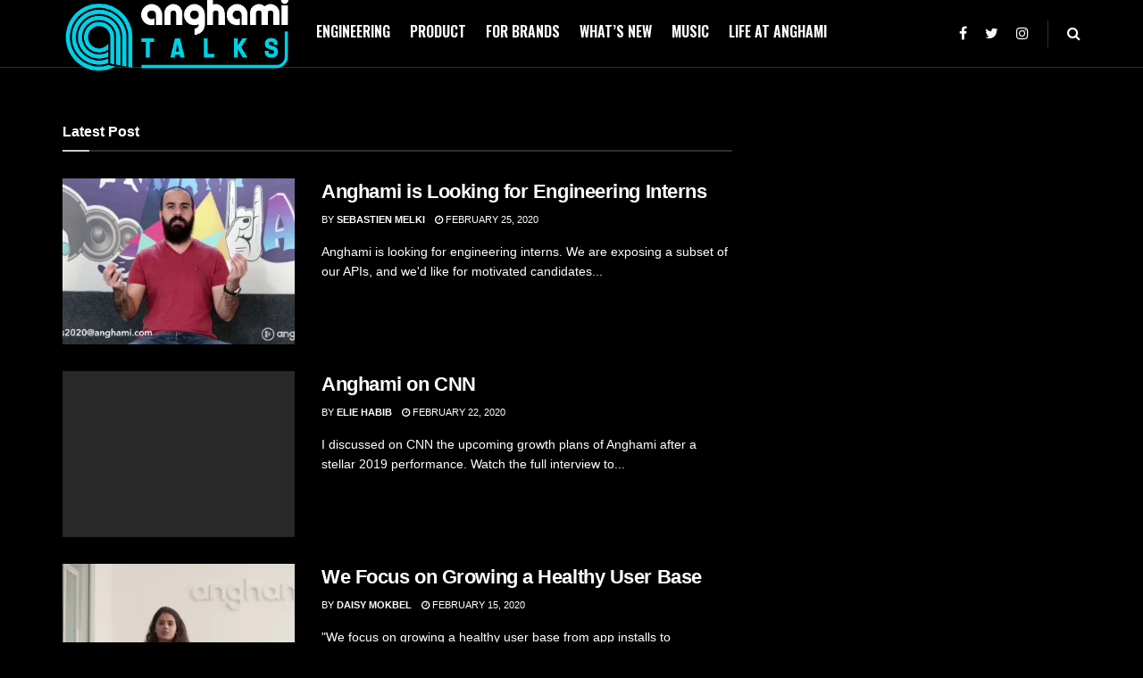

--- FILE ---
content_type: text/html; charset=UTF-8
request_url: https://talks.anghami.com/page/49/
body_size: 16230
content:
<!doctype html>
<!--[if lt IE 7]> <html class="no-js lt-ie9 lt-ie8 lt-ie7" lang="en-US"> <![endif]-->
<!--[if IE 7]>    <html class="no-js lt-ie9 lt-ie8" lang="en-US"> <![endif]-->
<!--[if IE 8]>    <html class="no-js lt-ie9" lang="en-US"> <![endif]-->
<!--[if IE 9]>    <html class="no-js lt-ie10" lang="en-US"> <![endif]-->
<!--[if gt IE 8]><!--> <html class="no-js" lang="en-US"> <!--<![endif]-->
<head>
    <meta http-equiv="Content-Type" content="text/html; charset=UTF-8" />
    <meta name='viewport' content='width=device-width, initial-scale=1, user-scalable=yes' />
    <link rel="profile" href="https://gmpg.org/xfn/11" />
    <link rel="pingback" href="https://talks.anghami.com/xmlrpc.php" />
    <meta property="og:type" content="website">
<meta property="og:title" content="Anghami Blog">
<meta property="og:site_name" content="Anghami Talks">
<meta property="og:description" content="Anghami blog -  engineering, product and music updates by the Anghami team.">
<meta property="og:url" content="https://talks.anghami.com/page/49">
<meta property="og:locale" content="en_US">
<meta property="og:image" content="https://i1.wp.com/talks.anghami.com/wp-content/uploads/2022/06/Anghami-Talks-logo-mid.png?fit=383%2C150&amp;ssl=1">
<meta property="og:image:height" content="150">
<meta property="og:image:width" content="383">
<meta name="twitter:card" content="summary">
<meta name="twitter:url" content="https://talks.anghami.com/page/49">
<meta name="twitter:title" content="Anghami Blog">
<meta name="twitter:description" content="Anghami blog -  engineering, product and music updates by the Anghami team.">
<meta name="twitter:image:src" content="https://i2.wp.com/talks.anghami.com/wp-content/uploads/2020/03/blog.png?fit=600%2C314&amp;ssl=1">
<meta name="twitter:image:width" content="600">
<meta name="twitter:image:height" content="314">
<meta name="twitter:site" content="https://twitter.com/anghami">
<meta property="fb:app_id" content="299953330100883">
		<!-- Meta Tag Manager -->
		<meta property="fb:app_id" content="299953330100883" />
		<!-- / Meta Tag Manager -->
			<script type="340d6170edd05f7776baa8be-text/javascript">
              var jnews_ajax_url = 'https://talks.anghami.com/?ajax-request=jnews'
			</script>
			
	<!-- This site is optimized with the Yoast SEO plugin v18.4.1 - https://yoast.com/wordpress/plugins/seo/ -->
	<title>Anghami Blog - Anghami Talks</title>
	<meta name="robots" content="index, follow, max-snippet:-1, max-image-preview:large, max-video-preview:-1" />
	<link rel="canonical" href="https://talks.anghami.com/" />
	<meta property="og:locale" content="en_US" />
	<meta property="og:type" content="website" />
	<meta property="og:title" content="Anghami Blog - Anghami Talks" />
	<meta property="og:url" content="https://talks.anghami.com/" />
	<meta property="og:site_name" content="Anghami Talks" />
	<meta property="article:publisher" content="http://facebook.com/anghami" />
	<meta property="article:modified_time" content="2022-06-05T12:13:57+00:00" />
	<meta property="og:image" content="https://i2.wp.com/talks.anghami.com/wp-content/uploads/2022/06/Anghami-Talks-logo-mid@3x.png?fit=1650%2C750&#038;ssl=1" />
	<meta property="og:image:width" content="1650" />
	<meta property="og:image:height" content="750" />
	<meta property="og:image:type" content="image/png" />
	<meta name="twitter:card" content="summary_large_image" />
	<meta name="twitter:site" content="@anghami" />
	<meta name="twitter:label1" content="Est. reading time" />
	<meta name="twitter:data1" content="1 minute" />
	<script type="application/ld+json" class="yoast-schema-graph">{"@context":"https://schema.org","@graph":[{"@type":"Organization","@id":"https://talks.anghami.com/#organization","name":"Anghami","url":"https://talks.anghami.com/","sameAs":["http://facebook.com/anghami","http://instagram.com/anghami","https://www.linkedin.com/company/anghami","https://youtube.com/anghami","http://pinterest.com/anghami","https://en.wikipedia.org/wiki/Anghami","https://twitter.com/anghami"],"logo":{"@type":"ImageObject","@id":"https://talks.anghami.com/#logo","inLanguage":"en-US","url":"https://i0.wp.com/talks.anghami.com/wp-content/uploads/2022/03/Anghami-Talks-logo-mid.png?fit=383%2C150&ssl=1","contentUrl":"https://i0.wp.com/talks.anghami.com/wp-content/uploads/2022/03/Anghami-Talks-logo-mid.png?fit=383%2C150&ssl=1","width":383,"height":150,"caption":"Anghami"},"image":{"@id":"https://talks.anghami.com/#logo"}},{"@type":"WebSite","@id":"https://talks.anghami.com/#website","url":"https://talks.anghami.com/","name":"Anghami Talks","description":"Anghami blog sharing tech, music and ad stories","publisher":{"@id":"https://talks.anghami.com/#organization"},"potentialAction":[{"@type":"SearchAction","target":{"@type":"EntryPoint","urlTemplate":"https://talks.anghami.com/?s={search_term_string}"},"query-input":"required name=search_term_string"}],"inLanguage":"en-US"},{"@type":"WebPage","@id":"https://talks.anghami.com/#webpage","url":"https://talks.anghami.com/","name":"Anghami Blog - Anghami Talks","isPartOf":{"@id":"https://talks.anghami.com/#website"},"about":{"@id":"https://talks.anghami.com/#organization"},"datePublished":"2020-01-27T13:23:11+00:00","dateModified":"2022-06-05T12:13:57+00:00","breadcrumb":{"@id":"https://talks.anghami.com/#breadcrumb"},"inLanguage":"en-US","potentialAction":[{"@type":"ReadAction","target":["https://talks.anghami.com/"]}]},{"@type":"BreadcrumbList","@id":"https://talks.anghami.com/#breadcrumb","itemListElement":[{"@type":"ListItem","position":1,"name":"Home"}]}]}</script>
	<!-- / Yoast SEO plugin. -->


<link rel='dns-prefetch' href='//cdn.ampproject.org' />
<link rel='dns-prefetch' href='//api.makestories.io' />
<link rel='dns-prefetch' href='//fonts.googleapis.com' />
<link rel='dns-prefetch' href='//s.w.org' />
<link rel='dns-prefetch' href='//i0.wp.com' />
<link rel='dns-prefetch' href='//i1.wp.com' />
<link rel='dns-prefetch' href='//i2.wp.com' />
<link rel='dns-prefetch' href='//c0.wp.com' />
<link rel='dns-prefetch' href='//v0.wordpress.com' />
<link rel="alternate" type="application/rss+xml" title="Anghami Talks &raquo; Feed" href="https://talks.anghami.com/feed/" />
<link rel='stylesheet' id='wp-block-library-css'  href='https://c0.wp.com/c/5.6.16/wp-includes/css/dist/block-library/style.min.css' type='text/css' media='all' />
<style id='wp-block-library-inline-css' type='text/css'>
.has-text-align-justify{text-align:justify;}
</style>
<link rel='stylesheet' id='wp-components-css'  href='https://c0.wp.com/c/5.6.16/wp-includes/css/dist/components/style.min.css' type='text/css' media='all' />
<link rel='stylesheet' id='wp-editor-font-css'  href='https://fonts.googleapis.com/css?family=Noto+Serif%3A400%2C400i%2C700%2C700i&#038;ver=5.6.16' type='text/css' media='all' />
<link rel='stylesheet' id='wp-block-editor-css'  href='https://c0.wp.com/c/5.6.16/wp-includes/css/dist/block-editor/style.min.css' type='text/css' media='all' />
<link rel='stylesheet' id='wp-nux-css'  href='https://c0.wp.com/c/5.6.16/wp-includes/css/dist/nux/style.min.css' type='text/css' media='all' />
<link rel='stylesheet' id='wp-editor-css'  href='https://c0.wp.com/c/5.6.16/wp-includes/css/dist/editor/style.min.css' type='text/css' media='all' />
<link rel='stylesheet' id='algori_pdf_viewer-cgb-style-css-css'  href='https://talks.anghami.com/wp-content/plugins/algori-pdf-viewer/dist/blocks.style.build.css' type='text/css' media='all' />
<link rel='stylesheet' id='contact-form-7-css'  href='https://talks.anghami.com/wp-content/plugins/contact-form-7/includes/css/styles.css?ver=5.4.2' type='text/css' media='all' />
<link rel='stylesheet' id='style-main-css'  href='https://talks.anghami.com/wp-content/plugins/makestories-helper/assets/css/ms-style.css?ver=5.6.16' type='text/css' media='all' />
<link rel='stylesheet' id='slick-theme-css-css'  href='https://talks.anghami.com/wp-content/plugins/makestories-helper/vendor/slick/slick-theme.css?ver=5.6.16' type='text/css' media='all' />
<link rel='stylesheet' id='slick-css-css'  href='https://talks.anghami.com/wp-content/plugins/makestories-helper/vendor/slick/slick.css?ver=5.6.16' type='text/css' media='all' />
<link rel='stylesheet' id='amp-story-player-css'  href='https://cdn.ampproject.org/amp-story-player-v0.css?ver=5.6.16' type='text/css' media='all' />
<link rel='stylesheet' id='ce_responsive-css'  href='https://talks.anghami.com/wp-content/plugins/simple-embed-code/css/video-container.min.css?ver=5.6.16' type='text/css' media='all' />
<link rel='stylesheet' id='ppress-frontend-css'  href='https://talks.anghami.com/wp-content/plugins/wp-user-avatar/assets/css/frontend.min.css?ver=3.2.9' type='text/css' media='all' />
<link rel='stylesheet' id='ppress-flatpickr-css'  href='https://talks.anghami.com/wp-content/plugins/wp-user-avatar/assets/flatpickr/flatpickr.min.css?ver=3.2.9' type='text/css' media='all' />
<link rel='stylesheet' id='ppress-select2-css'  href='https://talks.anghami.com/wp-content/plugins/wp-user-avatar/assets/select2/select2.min.css?ver=5.6.16' type='text/css' media='all' />
<link rel='stylesheet' id='jnews-parent-style-css'  href='https://talks.anghami.com/wp-content/themes/jnews/style.css?ver=5.6.16' type='text/css' media='all' />
<link rel='stylesheet' id='js_composer_front-css'  href='https://talks.anghami.com/wp-content/plugins/js_composer/assets/css/js_composer.min.css?ver=6.1' type='text/css' media='all' />
<link rel='stylesheet' id='jeg_customizer_font-css'  href='//fonts.googleapis.com/css?family=Oswald%3A600%2C700&#038;display=swap&#038;ver=1.0.0' type='text/css' media='all' />
<link rel='stylesheet' id='enlighterjs-css'  href='https://talks.anghami.com/wp-content/plugins/enlighter/cache/enlighterjs.min.css?ver=oD22S7BmI0dcSgb' type='text/css' media='all' />
<link rel='stylesheet' id='mediaelement-css'  href='https://c0.wp.com/c/5.6.16/wp-includes/js/mediaelement/mediaelementplayer-legacy.min.css' type='text/css' media='all' />
<link rel='stylesheet' id='wp-mediaelement-css'  href='https://c0.wp.com/c/5.6.16/wp-includes/js/mediaelement/wp-mediaelement.min.css' type='text/css' media='all' />
<link rel='stylesheet' id='font-awesome-css'  href='https://talks.anghami.com/wp-content/themes/jnews/assets/fonts/font-awesome/font-awesome.min.css?ver=1.0.0' type='text/css' media='all' />
<link rel='stylesheet' id='jnews-icon-css'  href='https://talks.anghami.com/wp-content/themes/jnews/assets/fonts/jegicon/jegicon.css?ver=1.0.0' type='text/css' media='all' />
<link rel='stylesheet' id='jscrollpane-css'  href='https://talks.anghami.com/wp-content/themes/jnews/assets/css/jquery.jscrollpane.css?ver=1.0.0' type='text/css' media='all' />
<link rel='stylesheet' id='oknav-css'  href='https://talks.anghami.com/wp-content/themes/jnews/assets/css/okayNav.css?ver=1.0.0' type='text/css' media='all' />
<link rel='stylesheet' id='magnific-popup-css'  href='https://talks.anghami.com/wp-content/themes/jnews/assets/css/magnific-popup.css?ver=1.0.0' type='text/css' media='all' />
<link rel='stylesheet' id='chosen-css'  href='https://talks.anghami.com/wp-content/themes/jnews/assets/css/chosen/chosen.css?ver=1.0.0' type='text/css' media='all' />
<link rel='stylesheet' id='owl-carousel2-css'  href='https://talks.anghami.com/wp-content/themes/jnews/assets/js/owl-carousel2/assets/owl.carousel.min.css?ver=1.0.0' type='text/css' media='all' />
<link rel='stylesheet' id='jnews-main-css'  href='https://talks.anghami.com/wp-content/themes/jnews/assets/css/main.css?ver=1.0.0' type='text/css' media='all' />
<link rel='stylesheet' id='jnews-responsive-css'  href='https://talks.anghami.com/wp-content/themes/jnews/assets/css/responsive.css?ver=1.0.0' type='text/css' media='all' />
<link rel='stylesheet' id='jnews-pb-temp-css'  href='https://talks.anghami.com/wp-content/themes/jnews/assets/css/pb-temp.css?ver=1.0.0' type='text/css' media='all' />
<link rel='stylesheet' id='jnews-style-css'  href='https://talks.anghami.com/wp-content/themes/jnews-child/style.css?ver=1.0.0' type='text/css' media='all' />
<link rel='stylesheet' id='jnews-darkmode-css'  href='https://talks.anghami.com/wp-content/themes/jnews/assets/css/darkmode.css?ver=1.0.0' type='text/css' media='all' />
<link rel='stylesheet' id='jnews-scheme-css'  href='https://talks.anghami.com/wp-content/themes/jnews/data/import/sneakers/scheme.css?ver=1.0.0' type='text/css' media='all' />
<link rel='stylesheet' id='jetpack_css-css'  href='https://c0.wp.com/p/jetpack/9.7.3/css/jetpack.css' type='text/css' media='all' />
<script type="340d6170edd05f7776baa8be-text/javascript" src='https://c0.wp.com/c/5.6.16/wp-includes/js/jquery/jquery.min.js' id='jquery-core-js'></script>
<script type="340d6170edd05f7776baa8be-text/javascript" src='https://c0.wp.com/c/5.6.16/wp-includes/js/jquery/jquery-migrate.min.js' id='jquery-migrate-js'></script>
<script type="340d6170edd05f7776baa8be-text/javascript" src='https://cdn.ampproject.org/amp-story-player-v0.js?ver=5.6.16' id='amp-story-player-js'></script>
<script type="340d6170edd05f7776baa8be-text/javascript" src='https://talks.anghami.com/wp-content/plugins/wp-user-avatar/assets/flatpickr/flatpickr.min.js?ver=5.6.16' id='ppress-flatpickr-js'></script>
<script type="340d6170edd05f7776baa8be-text/javascript" src='https://talks.anghami.com/wp-content/plugins/wp-user-avatar/assets/select2/select2.min.js?ver=5.6.16' id='ppress-select2-js'></script>
<link rel="https://api.w.org/" href="https://talks.anghami.com/wp-json/" /><link rel="alternate" type="application/json" href="https://talks.anghami.com/wp-json/wp/v2/pages/41" />
<link rel='shortlink' href='https://talks.anghami.com/' />
<link rel="alternate" type="application/json+oembed" href="https://talks.anghami.com/wp-json/oembed/1.0/embed?url=https%3A%2F%2Ftalks.anghami.com%2F" />
<link rel="alternate" type="text/xml+oembed" href="https://talks.anghami.com/wp-json/oembed/1.0/embed?url=https%3A%2F%2Ftalks.anghami.com%2F&#038;format=xml" />

		<!-- GA Google Analytics @ https://m0n.co/ga -->
		<script type="340d6170edd05f7776baa8be-text/javascript">
			(function(i,s,o,g,r,a,m){i['GoogleAnalyticsObject']=r;i[r]=i[r]||function(){
			(i[r].q=i[r].q||[]).push(arguments)},i[r].l=1*new Date();a=s.createElement(o),
			m=s.getElementsByTagName(o)[0];a.async=1;a.src=g;m.parentNode.insertBefore(a,m)
			})(window,document,'script','https://www.google-analytics.com/analytics.js','ga');
			ga('create', 'UA-38735485-20', 'auto');
			ga('send', 'pageview');
		</script>

			<script type="340d6170edd05f7776baa8be-text/javascript">
			document.documentElement.className = document.documentElement.className.replace( 'no-js', 'js' );
		</script>
				<style>
			.no-js img.lazyload { display: none; }
			figure.wp-block-image img.lazyloading { min-width: 150px; }
							.lazyload, .lazyloading { opacity: 0; }
				.lazyloaded {
					opacity: 1;
					transition: opacity 400ms;
					transition-delay: 0ms;
				}
					</style>
		<style type='text/css'>img#wpstats{display:none}</style>
		<meta name="generator" content="Powered by WPBakery Page Builder - drag and drop page builder for WordPress."/>
			<style type="text/css">
				/* If html does not have either class, do not show lazy loaded images. */
				html:not( .jetpack-lazy-images-js-enabled ):not( .js ) .jetpack-lazy-image {
					display: none;
				}
			</style>
			<script type="340d6170edd05f7776baa8be-text/javascript">
				document.documentElement.classList.add(
					'jetpack-lazy-images-js-enabled'
				);
			</script>
		<link rel="icon" href="https://i1.wp.com/talks.anghami.com/wp-content/uploads/2022/03/cropped-App-Icon-Color@2x.png?fit=32%2C32&#038;ssl=1" sizes="32x32" />
<link rel="icon" href="https://i1.wp.com/talks.anghami.com/wp-content/uploads/2022/03/cropped-App-Icon-Color@2x.png?fit=192%2C192&#038;ssl=1" sizes="192x192" />
<link rel="apple-touch-icon" href="https://i1.wp.com/talks.anghami.com/wp-content/uploads/2022/03/cropped-App-Icon-Color@2x.png?fit=180%2C180&#038;ssl=1" />
<meta name="msapplication-TileImage" content="https://i1.wp.com/talks.anghami.com/wp-content/uploads/2022/03/cropped-App-Icon-Color@2x.png?fit=270%2C270&#038;ssl=1" />
<style id="jeg_dynamic_css" type="text/css" data-type="jeg_custom-css">.jeg_container, .jeg_content, .jeg_boxed .jeg_main .jeg_container, .jeg_autoload_separator { background-color : ; } body,.newsfeed_carousel.owl-carousel .owl-nav div,.jeg_filter_button,.owl-carousel .owl-nav div,.jeg_readmore,.jeg_hero_style_7 .jeg_post_meta a,.widget_calendar thead th,.widget_calendar tfoot a,.jeg_socialcounter a,.entry-header .jeg_meta_like a,.entry-header .jeg_meta_comment a,.entry-content tbody tr:hover,.entry-content th,.jeg_splitpost_nav li:hover a,#breadcrumbs a,.jeg_author_socials a:hover,.jeg_footer_content a,.jeg_footer_bottom a,.jeg_cartcontent,.woocommerce .woocommerce-breadcrumb a { color : #555555; } a,.jeg_menu_style_5 > li > a:hover,.jeg_menu_style_5 > li.sfHover > a,.jeg_menu_style_5 > li.current-menu-item > a,.jeg_menu_style_5 > li.current-menu-ancestor > a,.jeg_navbar .jeg_menu:not(.jeg_main_menu) > li > a:hover,.jeg_midbar .jeg_menu:not(.jeg_main_menu) > li > a:hover,.jeg_side_tabs li.active,.jeg_block_heading_5 strong,.jeg_block_heading_6 strong,.jeg_block_heading_7 strong,.jeg_block_heading_8 strong,.jeg_subcat_list li a:hover,.jeg_subcat_list li button:hover,.jeg_pl_lg_7 .jeg_thumb .jeg_post_category a,.jeg_pl_xs_2:before,.jeg_pl_xs_4 .jeg_postblock_content:before,.jeg_postblock .jeg_post_title a:hover,.jeg_hero_style_6 .jeg_post_title a:hover,.jeg_sidefeed .jeg_pl_xs_3 .jeg_post_title a:hover,.widget_jnews_popular .jeg_post_title a:hover,.jeg_meta_author a,.widget_archive li a:hover,.widget_pages li a:hover,.widget_meta li a:hover,.widget_recent_entries li a:hover,.widget_rss li a:hover,.widget_rss cite,.widget_categories li a:hover,.widget_categories li.current-cat > a,#breadcrumbs a:hover,.jeg_share_count .counts,.commentlist .bypostauthor > .comment-body > .comment-author > .fn,span.required,.jeg_review_title,.bestprice .price,.authorlink a:hover,.jeg_vertical_playlist .jeg_video_playlist_play_icon,.jeg_vertical_playlist .jeg_video_playlist_item.active .jeg_video_playlist_thumbnail:before,.jeg_horizontal_playlist .jeg_video_playlist_play,.woocommerce li.product .pricegroup .button,.widget_display_forums li a:hover,.widget_display_topics li:before,.widget_display_replies li:before,.widget_display_views li:before,.bbp-breadcrumb a:hover,.jeg_mobile_menu li.sfHover > a,.jeg_mobile_menu li a:hover,.split-template-6 .pagenum { color : #000000; } .jeg_menu_style_1 > li > a:before,.jeg_menu_style_2 > li > a:before,.jeg_menu_style_3 > li > a:before,.jeg_side_toggle,.jeg_slide_caption .jeg_post_category a,.jeg_slider_type_1 .owl-nav .owl-next,.jeg_block_heading_1 .jeg_block_title span,.jeg_block_heading_2 .jeg_block_title span,.jeg_block_heading_3,.jeg_block_heading_4 .jeg_block_title span,.jeg_block_heading_6:after,.jeg_pl_lg_box .jeg_post_category a,.jeg_pl_md_box .jeg_post_category a,.jeg_readmore:hover,.jeg_thumb .jeg_post_category a,.jeg_block_loadmore a:hover, .jeg_postblock.alt .jeg_block_loadmore a:hover,.jeg_block_loadmore a.active,.jeg_postblock_carousel_2 .jeg_post_category a,.jeg_heroblock .jeg_post_category a,.jeg_pagenav_1 .page_number.active,.jeg_pagenav_1 .page_number.active:hover,input[type="submit"],.btn,.button,.widget_tag_cloud a:hover,.popularpost_item:hover .jeg_post_title a:before,.jeg_splitpost_4 .page_nav,.jeg_splitpost_5 .page_nav,.jeg_post_via a:hover,.jeg_post_source a:hover,.jeg_post_tags a:hover,.comment-reply-title small a:before,.comment-reply-title small a:after,.jeg_storelist .productlink,.authorlink li.active a:before,.jeg_footer.dark .socials_widget:not(.nobg) a:hover .fa,.jeg_breakingnews_title,.jeg_overlay_slider_bottom.owl-carousel .owl-nav div,.jeg_overlay_slider_bottom.owl-carousel .owl-nav div:hover,.jeg_vertical_playlist .jeg_video_playlist_current,.woocommerce span.onsale,.woocommerce #respond input#submit:hover,.woocommerce a.button:hover,.woocommerce button.button:hover,.woocommerce input.button:hover,.woocommerce #respond input#submit.alt,.woocommerce a.button.alt,.woocommerce button.button.alt,.woocommerce input.button.alt,.jeg_popup_post .caption,.jeg_footer.dark input[type="submit"],.jeg_footer.dark .btn,.jeg_footer.dark .button,.footer_widget.widget_tag_cloud a:hover, .jeg_inner_content .content-inner .jeg_post_category a:hover, #buddypress .standard-form button, #buddypress a.button, #buddypress input[type="submit"], #buddypress input[type="button"], #buddypress input[type="reset"], #buddypress ul.button-nav li a, #buddypress .generic-button a, #buddypress .generic-button button, #buddypress .comment-reply-link, #buddypress a.bp-title-button, #buddypress.buddypress-wrap .members-list li .user-update .activity-read-more a, div#buddypress .standard-form button:hover,div#buddypress a.button:hover,div#buddypress input[type="submit"]:hover,div#buddypress input[type="button"]:hover,div#buddypress input[type="reset"]:hover,div#buddypress ul.button-nav li a:hover,div#buddypress .generic-button a:hover,div#buddypress .generic-button button:hover,div#buddypress .comment-reply-link:hover,div#buddypress a.bp-title-button:hover,div#buddypress.buddypress-wrap .members-list li .user-update .activity-read-more a:hover, #buddypress #item-nav .item-list-tabs ul li a:before, .jeg_inner_content .jeg_meta_container .follow-wrapper a { background-color : #000000; } .jeg_block_heading_7 .jeg_block_title span, .jeg_readmore:hover, .jeg_block_loadmore a:hover, .jeg_block_loadmore a.active, .jeg_pagenav_1 .page_number.active, .jeg_pagenav_1 .page_number.active:hover, .jeg_pagenav_3 .page_number:hover, .jeg_prevnext_post a:hover h3, .jeg_overlay_slider .jeg_post_category, .jeg_sidefeed .jeg_post.active, .jeg_vertical_playlist.jeg_vertical_playlist .jeg_video_playlist_item.active .jeg_video_playlist_thumbnail img, .jeg_horizontal_playlist .jeg_video_playlist_item.active { border-color : #000000; } .jeg_tabpost_nav li.active, .woocommerce div.product .woocommerce-tabs ul.tabs li.active { border-bottom-color : #000000; } .jeg_post_meta .fa, .entry-header .jeg_post_meta .fa, .jeg_review_stars, .jeg_price_review_list { color : #333333; } .jeg_share_button.share-float.share-monocrhome a { background-color : #333333; } h1,h2,h3,h4,h5,h6,.jeg_post_title a,.entry-header .jeg_post_title,.jeg_hero_style_7 .jeg_post_title a,.jeg_block_title,.jeg_splitpost_bar .current_title,.jeg_video_playlist_title,.gallery-caption { color : #000000; } .split-template-9 .pagenum, .split-template-10 .pagenum, .split-template-11 .pagenum, .split-template-12 .pagenum, .split-template-13 .pagenum, .split-template-15 .pagenum, .split-template-18 .pagenum, .split-template-20 .pagenum, .split-template-19 .current_title span, .split-template-20 .current_title span { background-color : #000000; } .entry-content .content-inner p, .entry-content .content-inner span, .entry-content .intro-text { color : ; } .entry-content .content-inner a { color : ; } .jeg_topbar .jeg_nav_row, .jeg_topbar .jeg_search_no_expand .jeg_search_input { line-height : 36px; } .jeg_topbar .jeg_nav_row, .jeg_topbar .jeg_nav_icon { height : 36px; } .jeg_topbar, .jeg_topbar.dark, .jeg_topbar.custom { background : ; } .jeg_topbar, .jeg_topbar.dark { border-color : ; color : ; border-top-width : px; border-top-color : ; } .jeg_topbar .jeg_nav_item, .jeg_topbar.dark .jeg_nav_item { border-color : ; } .jeg_topbar a, .jeg_topbar.dark a { color : ; } .jeg_midbar { height : px; background-image : url(""); } .jeg_midbar, .jeg_midbar.dark { background-color : ; border-bottom-width : px; border-bottom-color : ; color : ; } .jeg_midbar a, .jeg_midbar.dark a { color : ; } .jeg_header .jeg_bottombar.jeg_navbar,.jeg_bottombar .jeg_nav_icon { height : 75px; } .jeg_header .jeg_bottombar.jeg_navbar, .jeg_header .jeg_bottombar .jeg_main_menu:not(.jeg_menu_style_1) > li > a, .jeg_header .jeg_bottombar .jeg_menu_style_1 > li, .jeg_header .jeg_bottombar .jeg_menu:not(.jeg_main_menu) > li > a { line-height : 75px; } .jeg_header .jeg_bottombar.jeg_navbar_wrapper:not(.jeg_navbar_boxed), .jeg_header .jeg_bottombar.jeg_navbar_boxed .jeg_nav_row { background : ; } .jeg_header .jeg_navbar_menuborder .jeg_main_menu > li:not(:last-child), .jeg_header .jeg_navbar_menuborder .jeg_nav_item, .jeg_navbar_boxed .jeg_nav_row, .jeg_header .jeg_navbar_menuborder:not(.jeg_navbar_boxed) .jeg_nav_left .jeg_nav_item:first-child { border-color : ; } .jeg_header .jeg_bottombar, .jeg_header .jeg_bottombar.jeg_navbar_dark { color : ; } .jeg_header .jeg_bottombar a, .jeg_header .jeg_bottombar.jeg_navbar_dark a { color : ; } .jeg_header .jeg_bottombar a:hover, .jeg_header .jeg_bottombar.jeg_navbar_dark a:hover, .jeg_header .jeg_bottombar .jeg_menu:not(.jeg_main_menu) > li > a:hover { color : ; } .jeg_header .jeg_bottombar, .jeg_header .jeg_bottombar.jeg_navbar_dark, .jeg_bottombar.jeg_navbar_boxed .jeg_nav_row, .jeg_bottombar.jeg_navbar_dark.jeg_navbar_boxed .jeg_nav_row { border-top-width : px; border-bottom-width : px; } .jeg_header_wrapper .jeg_bottombar, .jeg_header_wrapper .jeg_bottombar.jeg_navbar_dark, .jeg_bottombar.jeg_navbar_boxed .jeg_nav_row, .jeg_bottombar.jeg_navbar_dark.jeg_navbar_boxed .jeg_nav_row { border-top-color : ; border-bottom-color : ; } .jeg_stickybar.jeg_navbar,.jeg_navbar .jeg_nav_icon { height : 70px; } .jeg_stickybar.jeg_navbar, .jeg_stickybar .jeg_main_menu:not(.jeg_menu_style_1) > li > a, .jeg_stickybar .jeg_menu_style_1 > li, .jeg_stickybar .jeg_menu:not(.jeg_main_menu) > li > a { line-height : 70px; } .jeg_header_sticky .jeg_navbar_wrapper:not(.jeg_navbar_boxed), .jeg_header_sticky .jeg_navbar_boxed .jeg_nav_row { background : ; } .jeg_stickybar, .jeg_stickybar.dark { color : ; border-bottom-width : 0px; } .jeg_stickybar a, .jeg_stickybar.dark a { color : ; } .jeg_mobile_bottombar { height : 60px; line-height : 60px; } .jeg_mobile_midbar, .jeg_mobile_midbar.dark { color : ; border-top-width : px; border-top-color : ; } .jeg_mobile_midbar a, .jeg_mobile_midbar.dark a { color : ; } .jeg_header .socials_widget > a > i.fa:before { color : #000000; } .jeg_header .socials_widget > a > i.fa { background-color : ; } .jeg_aside_item.socials_widget > a > i.fa:before { color : #ffffff; } .jeg_top_date { color : ; background : ; } .jeg_header .jeg_button_1 .btn { background : ; color : ; border-color : ; } .jeg_header .jeg_button_1 .btn:hover { background : ; } .jeg_header .jeg_button_2 .btn { background : ; color : ; border-color : ; } .jeg_header .jeg_button_2 .btn:hover { background : ; } .jeg_header .jeg_button_3 .btn { background : ; color : ; border-color : ; } .jeg_header .jeg_button_3 .btn:hover { background : ; } .jeg_header .jeg_vertical_menu.jeg_vertical_menu_1 { border-top-width : px; border-top-color : ; } .jeg_header .jeg_vertical_menu.jeg_vertical_menu_1 a { border-top-color : ; } .jeg_header .jeg_vertical_menu.jeg_vertical_menu_2 { border-top-width : px; border-top-color : ; } .jeg_header .jeg_vertical_menu.jeg_vertical_menu_2 a { border-top-color : ; } .jeg_header .jeg_vertical_menu.jeg_vertical_menu_3 { border-top-width : px; border-top-color : ; } .jeg_header .jeg_vertical_menu.jeg_vertical_menu_3 a { border-top-color : ; } .jeg_header .jeg_vertical_menu.jeg_vertical_menu_4 { border-top-width : px; border-top-color : ; } .jeg_header .jeg_vertical_menu.jeg_vertical_menu_4 a { border-top-color : ; } .jeg_lang_switcher { color : ; background : ; } .jeg_nav_icon .jeg_mobile_toggle.toggle_btn { color : #000000; } .jeg_navbar_mobile_wrapper .jeg_nav_item a.jeg_mobile_toggle, .jeg_navbar_mobile_wrapper .dark .jeg_nav_item a.jeg_mobile_toggle { color : ; } .cartdetail.woocommerce .jeg_carticon { color : ; } .cartdetail.woocommerce .cartlink { color : ; } .jeg_cart.cartdetail .jeg_cartcontent { background-color : ; } .cartdetail.woocommerce ul.cart_list li a, .cartdetail.woocommerce ul.product_list_widget li a, .cartdetail.woocommerce .widget_shopping_cart_content .total { color : ; } .cartdetail.woocommerce .cart_list .quantity, .cartdetail.woocommerce .product_list_widget .quantity { color : ; } .cartdetail.woocommerce .widget_shopping_cart_content .total { border-top-color : ; border-bottom-color : ; } .cartdetail.woocommerce .widget_shopping_cart_content .button { background-color : ; } .cartdetail.woocommerce a.button { color : ; } .cartdetail.woocommerce a.button:hover { background-color : ; color : ; } .jeg_cart_icon.woocommerce .jeg_carticon { color : ; } .jeg_cart_icon .jeg_cartcontent { background-color : ; } .jeg_cart_icon.woocommerce ul.cart_list li a, .jeg_cart_icon.woocommerce ul.product_list_widget li a, .jeg_cart_icon.woocommerce .widget_shopping_cart_content .total { color : ; } .jeg_cart_icon.woocommerce .cart_list .quantity, .jeg_cart_icon.woocommerce .product_list_widget .quantity { color : ; } .jeg_cart_icon.woocommerce .widget_shopping_cart_content .total { border-top-color : ; border-bottom-color : ; } .jeg_cart_icon.woocommerce .widget_shopping_cart_content .button { background-color : ; } .jeg_cart_icon.woocommerce a.button { color : ; } .jeg_cart_icon.woocommerce a.button:hover { background-color : ; color : ; } .jeg_nav_account, .jeg_navbar .jeg_nav_account .jeg_menu > li > a, .jeg_midbar .jeg_nav_account .jeg_menu > li > a { color : ; } .jeg_menu.jeg_accountlink li > ul { background-color : ; } .jeg_menu.jeg_accountlink li > ul, .jeg_menu.jeg_accountlink li > ul li > a, .jeg_menu.jeg_accountlink li > ul li:hover > a, .jeg_menu.jeg_accountlink li > ul li.sfHover > a { color : ; } .jeg_menu.jeg_accountlink li > ul li:hover > a, .jeg_menu.jeg_accountlink li > ul li.sfHover > a { background-color : ; } .jeg_menu.jeg_accountlink li > ul, .jeg_menu.jeg_accountlink li > ul li a { border-color : ; } .jeg_header .jeg_search_wrapper.search_icon .jeg_search_toggle { color : #000000; } .jeg_header .jeg_search_wrapper.jeg_search_popup_expand .jeg_search_form, .jeg_header .jeg_search_popup_expand .jeg_search_result { background : ; } .jeg_header .jeg_search_expanded .jeg_search_popup_expand .jeg_search_form:before { border-bottom-color : ; } .jeg_header .jeg_search_wrapper.jeg_search_popup_expand .jeg_search_form, .jeg_header .jeg_search_popup_expand .jeg_search_result, .jeg_header .jeg_search_popup_expand .jeg_search_result .search-noresult, .jeg_header .jeg_search_popup_expand .jeg_search_result .search-all-button { border-color : ; } .jeg_header .jeg_search_expanded .jeg_search_popup_expand .jeg_search_form:after { border-bottom-color : ; } .jeg_header .jeg_search_wrapper.jeg_search_popup_expand .jeg_search_form .jeg_search_input { background : ; border-color : ; } .jeg_header .jeg_search_popup_expand .jeg_search_form .jeg_search_button { color : ; } .jeg_header .jeg_search_wrapper.jeg_search_popup_expand .jeg_search_form .jeg_search_input, .jeg_header .jeg_search_popup_expand .jeg_search_result a, .jeg_header .jeg_search_popup_expand .jeg_search_result .search-link { color : ; } .jeg_header .jeg_search_popup_expand .jeg_search_form .jeg_search_input::-webkit-input-placeholder { color : ; } .jeg_header .jeg_search_popup_expand .jeg_search_form .jeg_search_input:-moz-placeholder { color : ; } .jeg_header .jeg_search_popup_expand .jeg_search_form .jeg_search_input::-moz-placeholder { color : ; } .jeg_header .jeg_search_popup_expand .jeg_search_form .jeg_search_input:-ms-input-placeholder { color : ; } .jeg_header .jeg_search_popup_expand .jeg_search_result { background-color : ; } .jeg_header .jeg_search_popup_expand .jeg_search_result, .jeg_header .jeg_search_popup_expand .jeg_search_result .search-link { border-color : ; } .jeg_header .jeg_search_popup_expand .jeg_search_result a, .jeg_header .jeg_search_popup_expand .jeg_search_result .search-link { color : ; } .jeg_header .jeg_search_expanded .jeg_search_modal_expand .jeg_search_toggle i, .jeg_header .jeg_search_expanded .jeg_search_modal_expand .jeg_search_button, .jeg_header .jeg_search_expanded .jeg_search_modal_expand .jeg_search_input { color : ; } .jeg_header .jeg_search_expanded .jeg_search_modal_expand .jeg_search_input { border-bottom-color : ; } .jeg_header .jeg_search_expanded .jeg_search_modal_expand .jeg_search_input::-webkit-input-placeholder { color : ; } .jeg_header .jeg_search_expanded .jeg_search_modal_expand .jeg_search_input:-moz-placeholder { color : ; } .jeg_header .jeg_search_expanded .jeg_search_modal_expand .jeg_search_input::-moz-placeholder { color : ; } .jeg_header .jeg_search_expanded .jeg_search_modal_expand .jeg_search_input:-ms-input-placeholder { color : ; } .jeg_header .jeg_search_expanded .jeg_search_modal_expand { background : ; } .jeg_navbar_mobile .jeg_search_wrapper .jeg_search_toggle, .jeg_navbar_mobile .dark .jeg_search_wrapper .jeg_search_toggle { color : ; } .jeg_navbar_mobile .jeg_search_popup_expand .jeg_search_form, .jeg_navbar_mobile .jeg_search_popup_expand .jeg_search_result { background : ; } .jeg_navbar_mobile .jeg_search_expanded .jeg_search_popup_expand .jeg_search_toggle:before { border-bottom-color : ; } .jeg_navbar_mobile .jeg_search_wrapper.jeg_search_popup_expand .jeg_search_form, .jeg_navbar_mobile .jeg_search_popup_expand .jeg_search_result, .jeg_navbar_mobile .jeg_search_popup_expand .jeg_search_result .search-noresult, .jeg_navbar_mobile .jeg_search_popup_expand .jeg_search_result .search-all-button { border-color : ; } .jeg_navbar_mobile .jeg_search_expanded .jeg_search_popup_expand .jeg_search_toggle:after { border-bottom-color : ; } .jeg_navbar_mobile .jeg_search_popup_expand .jeg_search_form .jeg_search_input { background : ; border-color : ; } .jeg_navbar_mobile .jeg_search_popup_expand .jeg_search_form .jeg_search_button { color : ; } .jeg_navbar_mobile .jeg_search_wrapper.jeg_search_popup_expand .jeg_search_form .jeg_search_input, .jeg_navbar_mobile .jeg_search_popup_expand .jeg_search_result a, .jeg_navbar_mobile .jeg_search_popup_expand .jeg_search_result .search-link { color : ; } .jeg_navbar_mobile .jeg_search_popup_expand .jeg_search_input::-webkit-input-placeholder { color : ; } .jeg_navbar_mobile .jeg_search_popup_expand .jeg_search_input:-moz-placeholder { color : ; } .jeg_navbar_mobile .jeg_search_popup_expand .jeg_search_input::-moz-placeholder { color : ; } .jeg_navbar_mobile .jeg_search_popup_expand .jeg_search_input:-ms-input-placeholder { color : ; } .jeg_nav_search { width : %; } .jeg_header .jeg_search_no_expand .jeg_search_form .jeg_search_input { background-color : ; border-color : ; } .jeg_header .jeg_search_no_expand .jeg_search_form button.jeg_search_button { color : ; } .jeg_header .jeg_search_wrapper.jeg_search_no_expand .jeg_search_form .jeg_search_input { color : ; } .jeg_header .jeg_search_no_expand .jeg_search_form .jeg_search_input::-webkit-input-placeholder { color : ; } .jeg_header .jeg_search_no_expand .jeg_search_form .jeg_search_input:-moz-placeholder { color : ; } .jeg_header .jeg_search_no_expand .jeg_search_form .jeg_search_input::-moz-placeholder { color : ; } .jeg_header .jeg_search_no_expand .jeg_search_form .jeg_search_input:-ms-input-placeholder { color : ; } .jeg_header .jeg_search_no_expand .jeg_search_result { background-color : ; } .jeg_header .jeg_search_no_expand .jeg_search_result, .jeg_header .jeg_search_no_expand .jeg_search_result .search-link { border-color : ; } .jeg_header .jeg_search_no_expand .jeg_search_result a, .jeg_header .jeg_search_no_expand .jeg_search_result .search-link { color : ; } #jeg_off_canvas .jeg_mobile_wrapper .jeg_search_result { background-color : ; } #jeg_off_canvas .jeg_search_result.with_result .search-all-button { border-color : ; } #jeg_off_canvas .jeg_mobile_wrapper .jeg_search_result a,#jeg_off_canvas .jeg_mobile_wrapper .jeg_search_result .search-link { color : ; } .jeg_header .jeg_menu.jeg_main_menu > li > a { color : #000000; } .jeg_menu_style_1 > li > a:before, .jeg_menu_style_2 > li > a:before, .jeg_menu_style_3 > li > a:before { background : ; } .jeg_header .jeg_menu.jeg_main_menu > li > a:hover, .jeg_header .jeg_menu.jeg_main_menu > li.sfHover > a, .jeg_header .jeg_menu.jeg_main_menu > li > .sf-with-ul:hover:after, .jeg_header .jeg_menu.jeg_main_menu > li.sfHover > .sf-with-ul:after, .jeg_header .jeg_menu_style_4 > li.current-menu-item > a, .jeg_header .jeg_menu_style_4 > li.current-menu-ancestor > a, .jeg_header .jeg_menu_style_5 > li.current-menu-item > a, .jeg_header .jeg_menu_style_5 > li.current-menu-ancestor > a { color : ; } .jeg_navbar_wrapper .sf-arrows .sf-with-ul:after { color : ; } .jeg_navbar_wrapper .jeg_menu li > ul { background : ; } .jeg_navbar_wrapper .jeg_menu li > ul li > a { color : ; } .jeg_navbar_wrapper .jeg_menu li > ul li:hover > a, .jeg_navbar_wrapper .jeg_menu li > ul li.sfHover > a, .jeg_navbar_wrapper .jeg_menu li > ul li.current-menu-item > a, .jeg_navbar_wrapper .jeg_menu li > ul li.current-menu-ancestor > a { background : ; } .jeg_header .jeg_navbar_wrapper .jeg_menu li > ul li:hover > a, .jeg_header .jeg_navbar_wrapper .jeg_menu li > ul li.sfHover > a, .jeg_header .jeg_navbar_wrapper .jeg_menu li > ul li.current-menu-item > a, .jeg_header .jeg_navbar_wrapper .jeg_menu li > ul li.current-menu-ancestor > a, .jeg_header .jeg_navbar_wrapper .jeg_menu li > ul li:hover > .sf-with-ul:after, .jeg_header .jeg_navbar_wrapper .jeg_menu li > ul li.sfHover > .sf-with-ul:after, .jeg_header .jeg_navbar_wrapper .jeg_menu li > ul li.current-menu-item > .sf-with-ul:after, .jeg_header .jeg_navbar_wrapper .jeg_menu li > ul li.current-menu-ancestor > .sf-with-ul:after { color : ; } .jeg_navbar_wrapper .jeg_menu li > ul li a { border-color : ; } .jeg_megamenu .sub-menu .jeg_newsfeed_subcat { background-color : ; border-right-color : ; } .jeg_megamenu .sub-menu .jeg_newsfeed_subcat li.active { border-color : ; background-color : ; } .jeg_navbar_wrapper .jeg_megamenu .sub-menu .jeg_newsfeed_subcat li a { color : ; } .jeg_megamenu .sub-menu .jeg_newsfeed_subcat li.active a { color : ; } .jeg_megamenu .sub-menu { background-color : ; } .jeg_megamenu .sub-menu .newsfeed_overlay { background-color : ; } .jeg_megamenu .sub-menu .newsfeed_overlay .jeg_preloader span { background-color : ; } .jeg_megamenu .sub-menu .jeg_newsfeed_list .jeg_newsfeed_item .jeg_post_title a { color : ; } .jeg_newsfeed_tags h3 { color : ; } .jeg_navbar_wrapper .jeg_newsfeed_tags li a { color : ; } .jeg_newsfeed_tags { border-left-color : ; } .jeg_megamenu .sub-menu .jeg_newsfeed_list .newsfeed_carousel.owl-carousel .owl-nav div { color : ; background-color : ; border-color : ; } .jeg_megamenu .sub-menu .jeg_newsfeed_list .newsfeed_carousel.owl-carousel .owl-nav div:hover { color : ; background-color : ; border-color : ; } .jeg_megamenu .sub-menu .jeg_newsfeed_list .newsfeed_carousel.owl-carousel .owl-nav div.disabled { color : ; background-color : ; border-color : ; } .jnews .jeg_header .jeg_menu.jeg_top_menu > li > a { color : ; } .jnews .jeg_header .jeg_menu.jeg_top_menu > li a:hover { color : ; } .jnews .jeg_top_menu.sf-arrows .sf-with-ul:after { color : ; } .jnews .jeg_menu.jeg_top_menu li > ul { background-color : ; } .jnews .jeg_menu.jeg_top_menu li > ul, .jnews .jeg_menu.jeg_top_menu li > ul li > a, .jnews .jeg_menu.jeg_top_menu li > ul li:hover > a, .jnews .jeg_menu.jeg_top_menu li > ul li.sfHover > a { color : ; } .jnews .jeg_menu.jeg_top_menu li > ul li:hover > a, .jnews .jeg_menu.jeg_top_menu li > ul li.sfHover > a { background-color : ; } .jnews .jeg_menu.jeg_top_menu li > ul, .jnews .jeg_menu.jeg_top_menu li > ul li a { border-color : ; } #jeg_off_canvas.dark .jeg_mobile_wrapper, #jeg_off_canvas .jeg_mobile_wrapper { background : #000000; } .jeg_mobile_wrapper { background-image : url(""); } .jeg_footer_content,.jeg_footer.dark .jeg_footer_content { background-color : #000000; } .jeg_footer_secondary,.jeg_footer.dark .jeg_footer_secondary,.jeg_footer_bottom,.jeg_footer.dark .jeg_footer_bottom,.jeg_footer_sidecontent .jeg_footer_primary { color : ; } .jeg_footer_bottom a,.jeg_footer.dark .jeg_footer_bottom a,.jeg_footer_secondary a,.jeg_footer.dark .jeg_footer_secondary a,.jeg_footer_sidecontent .jeg_footer_primary a,.jeg_footer_sidecontent.dark .jeg_footer_primary a { color : ; } .jeg_menu_footer a,.jeg_footer.dark .jeg_menu_footer a,.jeg_footer_sidecontent .jeg_footer_primary .col-md-7 .jeg_menu_footer a { color : ; } .jeg_menu_footer a:hover,.jeg_footer.dark .jeg_menu_footer a:hover,.jeg_footer_sidecontent .jeg_footer_primary .col-md-7 .jeg_menu_footer a:hover { color : ; } .jeg_menu_footer li:not(:last-child):after,.jeg_footer.dark .jeg_menu_footer li:not(:last-child):after { color : ; } .jeg_main_menu > li > a { font-family: "Oswald", Helvetica,Arial,sans-serif;font-weight : 600; font-style : normal;  } .jeg_thumb .jeg_post_category a,.jeg_pl_lg_box .jeg_post_category a,.jeg_pl_md_box .jeg_post_category a,.jeg_postblock_carousel_2 .jeg_post_category a,.jeg_heroblock .jeg_post_category a,.jeg_slide_caption .jeg_post_category a { background-color : #000000; color : ; } .jeg_overlay_slider .jeg_post_category,.jeg_thumb .jeg_post_category a,.jeg_pl_lg_box .jeg_post_category a,.jeg_pl_md_box .jeg_post_category a,.jeg_postblock_carousel_2 .jeg_post_category a,.jeg_heroblock .jeg_post_category a,.jeg_slide_caption .jeg_post_category a { border-color : #000000; } </style><style id="jeg_vc_custom_css" type="text/css" data-type="jeg_vc_custom-css">.jeg_col_3o3.jeg_postblock_6 .jeg_post_excerpt{display:none}.jeg_col_3o3.jeg_postblock_6 .jeg_post_title{font-size:24px;line-height:32px}@media only screen and (max-width:767px){.jeg_col_3o3.jeg_postblock_6 .jeg_thumb{float:none;width:100%;margin-left:0;margin-bottom:20px}}@media only screen and (min-width:768px){.jeg_col_3o3.jeg_postblock_6 .jeg_post_title{font-size:24px;line-height:32px}.jeg_col_3o3.jeg_postblock_6 .jeg_post{display:flex;align-items:center}.jeg_col_3o3.jeg_postblock_6 .jeg_postblock_content{flex:1}.jeg_col_3o3.jeg_postblock_6 .jeg_thumb{order:2;width:60%}}@media only screen and (min-width:1025px){.jeg_col_3o3.jeg_postblock_6 .jeg_post_title{font-size:48px;line-height:56px}}</style>			<link rel="stylesheet" type="text/css" id="wp-custom-css" href="https://talks.anghami.com/?custom-css=3b031a98d7" />
		<style type="text/css" data-type="vc_custom-css">.wpcf7-submit{background-color:#8d00f2 !important; border-radius:20px !important; margin-top:10px !important; }</style><style type="text/css" data-type="vc_shortcodes-custom-css">.vc_custom_1560500542429{margin-top: 3px !important;padding-top: 50px !important;padding-bottom: 50px !important;background-color: #000000 !important;}.vc_custom_1563777667323{padding-right: 40px !important;}</style><noscript><style> .wpb_animate_when_almost_visible { opacity: 1; }</style></noscript></head>
<body class="home paged page-template page-template-template-builder page-template-template-builder-php page page-id-41 wp-embed-responsive paged-49 page-paged-49 jeg_full_dark jnews-dark-mode jnews jsc_normal wpb-js-composer js-comp-ver-6.1 vc_responsive">

    
    

    <div class="jeg_ad jeg_ad_top jnews_header_top_ads">
        <div class='ads-wrapper  '></div>    </div>

    <!-- The Main Wrapper
    ============================================= -->
    <div class="jeg_viewport">

        
        <div class="jeg_header_wrapper">
            <div class="jeg_header_instagram_wrapper">
    </div>

<!-- HEADER -->
<div class="jeg_header normal">
    <div class="jeg_bottombar jeg_navbar jeg_container jeg_navbar_wrapper  jeg_navbar_normal">
    <div class="container">
        <div class="jeg_nav_row">
            
                <div class="jeg_nav_col jeg_nav_left jeg_nav_grow">
                    <div class="item_wrap jeg_nav_alignleft">
                        <div class="jeg_nav_item jeg_logo jeg_desktop_logo">
		    <h1 class="site-title">
	    	<a href="https://talks.anghami.com/" style="padding: 0px 0px 0px 0px;">
	    	    <img   data-srcset="https://talks.anghami.com/wp-content/uploads/2022/03/Anghami-Talks-logo-mid.png 1x, https://talks.anghami.com/wp-content/uploads/2022/03/Anghami-Talks-logo-mid.png 2x" alt=""data-light- data-light-srcset="https://talks.anghami.com/wp-content/uploads/2022/03/Anghami-Talks-logo-mid.png 1x, https://talks.anghami.com/wp-content/uploads/2022/03/Anghami-Talks-logo-mid.png 2x" data-dark- data-dark-srcset="https://talks.anghami.com/wp-content/uploads/2022/03/Anghami-Talks-logo-mid.png 1x, https://talks.anghami.com/wp-content/uploads/2022/03/Anghami-Talks-logo-mid.png 2x" data-src="https://talks.anghami.com/wp-content/uploads/2022/03/Anghami-Talks-logo-mid.png" class="jeg_logo_img lazyload" src="[data-uri]"><noscript><img   data-srcset="https://talks.anghami.com/wp-content/uploads/2022/03/Anghami-Talks-logo-mid.png 1x, https://talks.anghami.com/wp-content/uploads/2022/03/Anghami-Talks-logo-mid.png 2x" alt=""data-light- data-light-srcset="https://talks.anghami.com/wp-content/uploads/2022/03/Anghami-Talks-logo-mid.png 1x, https://talks.anghami.com/wp-content/uploads/2022/03/Anghami-Talks-logo-mid.png 2x" data-dark- data-dark-srcset="https://talks.anghami.com/wp-content/uploads/2022/03/Anghami-Talks-logo-mid.png 1x, https://talks.anghami.com/wp-content/uploads/2022/03/Anghami-Talks-logo-mid.png 2x" data-src="https://talks.anghami.com/wp-content/uploads/2022/03/Anghami-Talks-logo-mid.png" class="jeg_logo_img lazyload" src="[data-uri]"><noscript><img class='jeg_logo_img' src="https://talks.anghami.com/wp-content/uploads/2022/03/Anghami-Talks-logo-mid.png" srcset="https://talks.anghami.com/wp-content/uploads/2022/03/Anghami-Talks-logo-mid.png 1x, https://talks.anghami.com/wp-content/uploads/2022/03/Anghami-Talks-logo-mid.png 2x" alt=""data-light-src="https://talks.anghami.com/wp-content/uploads/2022/03/Anghami-Talks-logo-mid.png" data-light-srcset="https://talks.anghami.com/wp-content/uploads/2022/03/Anghami-Talks-logo-mid.png 1x, https://talks.anghami.com/wp-content/uploads/2022/03/Anghami-Talks-logo-mid.png 2x" data-dark-src="https://talks.anghami.com/wp-content/uploads/2022/03/Anghami-Talks-logo-mid.png" data-dark-srcset="https://talks.anghami.com/wp-content/uploads/2022/03/Anghami-Talks-logo-mid.png 1x, https://talks.anghami.com/wp-content/uploads/2022/03/Anghami-Talks-logo-mid.png 2x"></noscript></noscript>	    	</a>
	    </h1>
	</div>                    </div>
                </div>

                
                <div class="jeg_nav_col jeg_nav_center jeg_nav_normal">
                    <div class="item_wrap jeg_nav_aligncenter">
                        <div class="jeg_main_menu_wrapper">
<div class="jeg_nav_item jeg_mainmenu_wrap"><ul class="jeg_menu jeg_main_menu jeg_menu_style_1" data-animation="animate"><li id="menu-item-50" class="menu-item menu-item-type-taxonomy menu-item-object-category menu-item-50 bgnav" data-item-row="default" ><a href="https://talks.anghami.com/category/engineering/">Engineering</a></li>
<li id="menu-item-263" class="menu-item menu-item-type-taxonomy menu-item-object-category menu-item-263 bgnav" data-item-row="default" ><a href="https://talks.anghami.com/category/product/">Product</a></li>
<li id="menu-item-836" class="menu-item menu-item-type-taxonomy menu-item-object-category menu-item-836 bgnav" data-item-row="default" ><a href="https://talks.anghami.com/category/brands/">For Brands</a></li>
<li id="menu-item-48" class="menu-item menu-item-type-taxonomy menu-item-object-category menu-item-48 bgnav" data-item-row="default" ><a href="https://talks.anghami.com/category/news/">What&#8217;s New</a></li>
<li id="menu-item-837" class="menu-item menu-item-type-taxonomy menu-item-object-category menu-item-837 bgnav" data-item-row="default" ><a href="https://talks.anghami.com/category/music/">Music</a></li>
<li id="menu-item-186" class="menu-item menu-item-type-taxonomy menu-item-object-category menu-item-186 bgnav" data-item-row="default" ><a href="https://talks.anghami.com/category/anghami/">Life at Anghami</a></li>
</ul></div></div>
                    </div>
                </div>

                
                <div class="jeg_nav_col jeg_nav_right jeg_nav_grow">
                    <div class="item_wrap jeg_nav_alignright">
                        			<div
				class="jeg_nav_item socials_widget jeg_social_icon_block nobg">
				<a href="https://www.facebook.com/anghami/" target='_blank' class="jeg_facebook"><i class="fa fa-facebook"></i> </a><a href="https://twitter.com/anghami" target='_blank' class="jeg_twitter"><i class="fa fa-twitter"></i> </a><a href="https://instagram.com/anghami" target='_blank' class="jeg_instagram"><i class="fa fa-instagram"></i> </a>			</div>
			<div class="jeg_separator separator5"></div><!-- Search Icon -->
<div class="jeg_nav_item jeg_search_wrapper search_icon jeg_search_popup_expand">
    <a href="#" class="jeg_search_toggle"><i class="fa fa-search"></i></a>
    <form action="https://talks.anghami.com/" method="get" class="jeg_search_form" target="_top">
    <input name="s" class="jeg_search_input" placeholder="Search..." type="text" value="" autocomplete="off">
    <button type="submit" class="jeg_search_button btn"><i class="fa fa-search"></i></button>
</form>
<!-- jeg_search_hide with_result no_result -->
<div class="jeg_search_result jeg_search_hide with_result">
    <div class="search-result-wrapper">
    </div>
    <div class="search-link search-noresult">
        No Result    </div>
    <div class="search-link search-all-button">
        <i class="fa fa-search"></i> View All Result    </div>
</div></div>                    </div>
                </div>

                        </div>
    </div>
</div></div><!-- /.jeg_header -->        </div>

        <div class="jeg_header_sticky">
            <div class="sticky_blankspace"></div>
<div class="jeg_header normal">
    <div class="jeg_container">
        <div data-mode="fixed" class="jeg_stickybar jeg_navbar jeg_navbar_wrapper jeg_navbar_normal jeg_navbar_shadow jeg_navbar_normal">
            <div class="container">
    <div class="jeg_nav_row">
        
            <div class="jeg_nav_col jeg_nav_left jeg_nav_grow">
                <div class="item_wrap jeg_nav_alignleft">
                    <div class="jeg_nav_item jeg_logo">
    <div class="site-title">
    	<a href="https://talks.anghami.com/">
    	    <img   data-srcset="https://talks.anghami.com/wp-content/uploads/2022/03/Anghami-Talks-logo-mid.png 1x, https://talks.anghami.com/wp-content/uploads/2022/03/Anghami-Talks-logo-mid.png 2x" alt=""data-light- data-light-srcset="https://talks.anghami.com/wp-content/uploads/2022/03/Anghami-Talks-logo-mid.png 1x, https://talks.anghami.com/wp-content/uploads/2022/03/Anghami-Talks-logo-mid.png 2x" data-dark- data-dark-srcset="https://talks.anghami.com/wp-content/uploads/2022/03/Anghami-Talks-logo-mid.png 1x, https://talks.anghami.com/wp-content/uploads/2022/03/Anghami-Talks-logo-mid.png 2x" data-src="https://talks.anghami.com/wp-content/uploads/2022/03/Anghami-Talks-logo-mid.png" class="jeg_logo_img lazyload" src="[data-uri]"><noscript><img   data-srcset="https://talks.anghami.com/wp-content/uploads/2022/03/Anghami-Talks-logo-mid.png 1x, https://talks.anghami.com/wp-content/uploads/2022/03/Anghami-Talks-logo-mid.png 2x" alt=""data-light- data-light-srcset="https://talks.anghami.com/wp-content/uploads/2022/03/Anghami-Talks-logo-mid.png 1x, https://talks.anghami.com/wp-content/uploads/2022/03/Anghami-Talks-logo-mid.png 2x" data-dark- data-dark-srcset="https://talks.anghami.com/wp-content/uploads/2022/03/Anghami-Talks-logo-mid.png 1x, https://talks.anghami.com/wp-content/uploads/2022/03/Anghami-Talks-logo-mid.png 2x" data-src="https://talks.anghami.com/wp-content/uploads/2022/03/Anghami-Talks-logo-mid.png" class="jeg_logo_img lazyload" src="[data-uri]"><noscript><img class='jeg_logo_img' src="https://talks.anghami.com/wp-content/uploads/2022/03/Anghami-Talks-logo-mid.png" srcset="https://talks.anghami.com/wp-content/uploads/2022/03/Anghami-Talks-logo-mid.png 1x, https://talks.anghami.com/wp-content/uploads/2022/03/Anghami-Talks-logo-mid.png 2x" alt=""data-light-src="https://talks.anghami.com/wp-content/uploads/2022/03/Anghami-Talks-logo-mid.png" data-light-srcset="https://talks.anghami.com/wp-content/uploads/2022/03/Anghami-Talks-logo-mid.png 1x, https://talks.anghami.com/wp-content/uploads/2022/03/Anghami-Talks-logo-mid.png 2x" data-dark-src="https://talks.anghami.com/wp-content/uploads/2022/03/Anghami-Talks-logo-mid.png" data-dark-srcset="https://talks.anghami.com/wp-content/uploads/2022/03/Anghami-Talks-logo-mid.png 1x, https://talks.anghami.com/wp-content/uploads/2022/03/Anghami-Talks-logo-mid.png 2x"></noscript></noscript>    	</a>
    </div>
</div>                </div>
            </div>

            
            <div class="jeg_nav_col jeg_nav_center jeg_nav_normal">
                <div class="item_wrap jeg_nav_aligncenter">
                    <div class="jeg_main_menu_wrapper">
<div class="jeg_nav_item jeg_mainmenu_wrap"><ul class="jeg_menu jeg_main_menu jeg_menu_style_1" data-animation="animate"><li class="menu-item menu-item-type-taxonomy menu-item-object-category menu-item-50 bgnav" data-item-row="default" ><a href="https://talks.anghami.com/category/engineering/">Engineering</a></li>
<li class="menu-item menu-item-type-taxonomy menu-item-object-category menu-item-263 bgnav" data-item-row="default" ><a href="https://talks.anghami.com/category/product/">Product</a></li>
<li class="menu-item menu-item-type-taxonomy menu-item-object-category menu-item-836 bgnav" data-item-row="default" ><a href="https://talks.anghami.com/category/brands/">For Brands</a></li>
<li class="menu-item menu-item-type-taxonomy menu-item-object-category menu-item-48 bgnav" data-item-row="default" ><a href="https://talks.anghami.com/category/news/">What&#8217;s New</a></li>
<li class="menu-item menu-item-type-taxonomy menu-item-object-category menu-item-837 bgnav" data-item-row="default" ><a href="https://talks.anghami.com/category/music/">Music</a></li>
<li class="menu-item menu-item-type-taxonomy menu-item-object-category menu-item-186 bgnav" data-item-row="default" ><a href="https://talks.anghami.com/category/anghami/">Life at Anghami</a></li>
</ul></div></div>
                </div>
            </div>

            
            <div class="jeg_nav_col jeg_nav_right jeg_nav_grow">
                <div class="item_wrap jeg_nav_alignright">
                    			<div
				class="jeg_nav_item socials_widget jeg_social_icon_block nobg">
				<a href="https://www.facebook.com/anghami/" target='_blank' class="jeg_facebook"><i class="fa fa-facebook"></i> </a><a href="https://twitter.com/anghami" target='_blank' class="jeg_twitter"><i class="fa fa-twitter"></i> </a><a href="https://instagram.com/anghami" target='_blank' class="jeg_instagram"><i class="fa fa-instagram"></i> </a>			</div>
			<div class="jeg_separator separator5"></div><!-- Search Icon -->
<div class="jeg_nav_item jeg_search_wrapper search_icon jeg_search_popup_expand">
    <a href="#" class="jeg_search_toggle"><i class="fa fa-search"></i></a>
    <form action="https://talks.anghami.com/" method="get" class="jeg_search_form" target="_top">
    <input name="s" class="jeg_search_input" placeholder="Search..." type="text" value="" autocomplete="off">
    <button type="submit" class="jeg_search_button btn"><i class="fa fa-search"></i></button>
</form>
<!-- jeg_search_hide with_result no_result -->
<div class="jeg_search_result jeg_search_hide with_result">
    <div class="search-result-wrapper">
    </div>
    <div class="search-link search-noresult">
        No Result    </div>
    <div class="search-link search-all-button">
        <i class="fa fa-search"></i> View All Result    </div>
</div></div>                </div>
            </div>

                </div>
</div>        </div>
    </div>
</div>
        </div>

        <div class="jeg_navbar_mobile_wrapper">
            <div class="jeg_navbar_mobile" data-mode="fixed">
    <div class="jeg_mobile_bottombar jeg_mobile_midbar jeg_container normal">
    <div class="container">
        <div class="jeg_nav_row">
            
                <div class="jeg_nav_col jeg_nav_left jeg_nav_normal">
                    <div class="item_wrap jeg_nav_alignleft">
                        <div class="jeg_nav_item">
    <a href="#" class="toggle_btn jeg_mobile_toggle"><i class="fa fa-bars"></i></a>
</div>                    </div>
                </div>

                
                <div class="jeg_nav_col jeg_nav_center jeg_nav_grow">
                    <div class="item_wrap jeg_nav_aligncenter">
                        <div class="jeg_nav_item jeg_mobile_logo">
		    <h1 class="site-title">
	    	<a href="https://talks.anghami.com/">
		        <img   data-srcset="https://talks.anghami.com/wp-content/uploads/2022/11/Anghami-Talks-logo-mid.png 1x, https://talks.anghami.com/wp-content/uploads/2022/11/Anghami-Talks-logo-mid.png 2x" alt="Anghami"data-light- data-light-srcset="https://talks.anghami.com/wp-content/uploads/2022/11/Anghami-Talks-logo-mid.png 1x, https://talks.anghami.com/wp-content/uploads/2022/11/Anghami-Talks-logo-mid.png 2x" data-dark- data-dark-srcset="https://talks.anghami.com/wp-content/uploads/2022/11/Anghami-Talks-logo-mid.png 1x, https://talks.anghami.com/wp-content/uploads/2022/11/Anghami-Talks-logo-mid.png 2x" data-src="https://talks.anghami.com/wp-content/uploads/2022/11/Anghami-Talks-logo-mid.png" class="jeg_logo_img lazyload" src="[data-uri]"><noscript><img class='jeg_logo_img' src="https://talks.anghami.com/wp-content/uploads/2022/11/Anghami-Talks-logo-mid.png" srcset="https://talks.anghami.com/wp-content/uploads/2022/11/Anghami-Talks-logo-mid.png 1x, https://talks.anghami.com/wp-content/uploads/2022/11/Anghami-Talks-logo-mid.png 2x" alt="Anghami"data-light-src="https://talks.anghami.com/wp-content/uploads/2022/11/Anghami-Talks-logo-mid.png" data-light-srcset="https://talks.anghami.com/wp-content/uploads/2022/11/Anghami-Talks-logo-mid.png 1x, https://talks.anghami.com/wp-content/uploads/2022/11/Anghami-Talks-logo-mid.png 2x" data-dark-src="https://talks.anghami.com/wp-content/uploads/2022/11/Anghami-Talks-logo-mid.png" data-dark-srcset="https://talks.anghami.com/wp-content/uploads/2022/11/Anghami-Talks-logo-mid.png 1x, https://talks.anghami.com/wp-content/uploads/2022/11/Anghami-Talks-logo-mid.png 2x"></noscript>		    </a>
	    </h1>
	</div>                    </div>
                </div>

                
                <div class="jeg_nav_col jeg_nav_right jeg_nav_normal">
                    <div class="item_wrap jeg_nav_alignright">
                        <div class="jeg_nav_item jeg_search_wrapper jeg_search_popup_expand">
    <a href="#" class="jeg_search_toggle"><i class="fa fa-search"></i></a>
	<form action="https://talks.anghami.com/" method="get" class="jeg_search_form" target="_top">
    <input name="s" class="jeg_search_input" placeholder="Search..." type="text" value="" autocomplete="off">
    <button type="submit" class="jeg_search_button btn"><i class="fa fa-search"></i></button>
</form>
<!-- jeg_search_hide with_result no_result -->
<div class="jeg_search_result jeg_search_hide with_result">
    <div class="search-result-wrapper">
    </div>
    <div class="search-link search-noresult">
        No Result    </div>
    <div class="search-link search-all-button">
        <i class="fa fa-search"></i> View All Result    </div>
</div></div>                    </div>
                </div>

                        </div>
    </div>
</div></div>
<div class="sticky_blankspace" style="height: 60px;"></div>        </div>
<div class="jeg_main">

    <div class="jeg_container">
        <div class="jeg_content">
            <div class="jeg_vc_content">
                            </div>

                            <div class="container">
                    <div class="jeg_latestpost ">
                        <div class="row">
                            <div class="jeg_main_content col-sm-8">
                                <div  class="jeg_postblock_3 jeg_postblock jeg_module_hook jeg_pagination_nav_1 jeg_col_2o3 jnews_module_41_0_6971ef19cd0aa   " data-unique="jnews_module_41_0_6971ef19cd0aa">
                <div class="jeg_block_heading jeg_block_heading_6 jeg_subcat_right">
                    <h3 class="jeg_block_title"><span>Latest Post</span></h3>
                    
                </div>
                <div class="jeg_posts jeg_block_container">
                
                <div class="jeg_posts jeg_load_more_flag">
                <article class="jeg_post jeg_pl_md_2">
                <div class="jeg_thumb">
                    
                    <a href="https://talks.anghami.com/anghami-is-looking-for-engineering-interns/"><div class="thumbnail-container animate-lazy  size-715 "><img width="350" height="250" src="https://talks.anghami.com/wp-content/themes/jnews/assets/img/jeg-empty.png" class="lazyload wp-post-image jetpack-lazy-image" alt="Anghami is Looking for Engineering Interns" data-src="https://i0.wp.com/talks.anghami.com/wp-content/uploads/2020/02/maxresdefault-4.jpg?resize=350%2C250&amp;ssl=1" data-sizes="auto" data-expand="700" data-lazy-src="https://talks.anghami.com/wp-content/themes/jnews/assets/img/jeg-empty.png?is-pending-load=1" srcset="[data-uri]" /></div></a>
                </div>
                <div class="jeg_postblock_content">
                    <h3 class="jeg_post_title">
                        <a href="https://talks.anghami.com/anghami-is-looking-for-engineering-interns/">Anghami is Looking for Engineering Interns</a>
                    </h3>
                    <div class="jeg_post_meta"><div class="jeg_meta_author"><span class="by">by</span> <a href="https://talks.anghami.com/author/sebastienmelki/">Sebastien Melki</a></div><div class="jeg_meta_date"><a href="https://talks.anghami.com/anghami-is-looking-for-engineering-interns/"><i class="fa fa-clock-o"></i> February 25, 2020</a></div></div>
                    <div class="jeg_post_excerpt">
                        <p>Anghami is looking for engineering interns. We are exposing a subset of our APIs, and we'd like for motivated candidates...</p>
                    </div>
                </div>
            </article><article class="jeg_post jeg_pl_md_2">
                <div class="jeg_thumb">
                    
                    <a href="https://talks.anghami.com/anghami-on-cnn/"><div class="thumbnail-container animate-lazy  size-715 "><img width="350" height="250" src="https://talks.anghami.com/wp-content/themes/jnews/assets/img/jeg-empty.png" class="lazyload wp-post-image jetpack-lazy-image" alt="Anghami on CNN" data-src="https://i0.wp.com/talks.anghami.com/wp-content/uploads/2020/02/download-5.png?resize=350%2C250&amp;ssl=1" data-sizes="auto" data-expand="700" data-lazy-src="https://talks.anghami.com/wp-content/themes/jnews/assets/img/jeg-empty.png?is-pending-load=1" srcset="[data-uri]" /></div></a>
                </div>
                <div class="jeg_postblock_content">
                    <h3 class="jeg_post_title">
                        <a href="https://talks.anghami.com/anghami-on-cnn/">Anghami on CNN</a>
                    </h3>
                    <div class="jeg_post_meta"><div class="jeg_meta_author"><span class="by">by</span> <a href="https://talks.anghami.com/author/eliehabib/">Elie Habib</a></div><div class="jeg_meta_date"><a href="https://talks.anghami.com/anghami-on-cnn/"><i class="fa fa-clock-o"></i> February 22, 2020</a></div></div>
                    <div class="jeg_post_excerpt">
                        <p>I discussed on CNN the upcoming growth plans of Anghami after a stellar 2019 performance. Watch the full interview to...</p>
                    </div>
                </div>
            </article><article class="jeg_post jeg_pl_md_2">
                <div class="jeg_thumb">
                    
                    <a href="https://talks.anghami.com/we-focus-on-growing-a-healthy-user-base/"><div class="thumbnail-container animate-lazy  size-715 "><img width="350" height="250" src="https://talks.anghami.com/wp-content/themes/jnews/assets/img/jeg-empty.png" class="lazyload wp-post-image jetpack-lazy-image" alt="We Focus on Growing a Healthy User Base" data-src="https://i0.wp.com/talks.anghami.com/wp-content/uploads/2020/02/daisy.jpg?resize=350%2C250&amp;ssl=1" data-sizes="auto" data-expand="700" data-lazy-src="https://talks.anghami.com/wp-content/themes/jnews/assets/img/jeg-empty.png?is-pending-load=1" srcset="[data-uri]" /></div></a>
                </div>
                <div class="jeg_postblock_content">
                    <h3 class="jeg_post_title">
                        <a href="https://talks.anghami.com/we-focus-on-growing-a-healthy-user-base/">We Focus on Growing a Healthy User Base</a>
                    </h3>
                    <div class="jeg_post_meta"><div class="jeg_meta_author"><span class="by">by</span> <a href="https://talks.anghami.com/author/daisy/">Daisy Mokbel</a></div><div class="jeg_meta_date"><a href="https://talks.anghami.com/we-focus-on-growing-a-healthy-user-base/"><i class="fa fa-clock-o"></i> February 15, 2020</a></div></div>
                    <div class="jeg_post_excerpt">
                        <p>"We focus on growing a healthy user base from app installs to engagement, to converting the user to Anghami Plus."...</p>
                    </div>
                </div>
            </article><article class="jeg_post jeg_pl_md_2">
                <div class="jeg_thumb">
                    
                    <a href="https://talks.anghami.com/theres-a-music-match-for-you/"><div class="thumbnail-container animate-lazy  size-715 "><img width="350" height="250" src="https://talks.anghami.com/wp-content/themes/jnews/assets/img/jeg-empty.png" class="lazyload wp-post-image jetpack-lazy-image" alt="There&#8217;s a Music Match for You" data-src="https://i0.wp.com/talks.anghami.com/wp-content/uploads/2020/02/musicmatch.jpg?resize=350%2C250&amp;ssl=1" data-sizes="auto" data-expand="700" data-lazy-src="https://talks.anghami.com/wp-content/themes/jnews/assets/img/jeg-empty.png?is-pending-load=1" srcset="[data-uri]" /></div></a>
                </div>
                <div class="jeg_postblock_content">
                    <h3 class="jeg_post_title">
                        <a href="https://talks.anghami.com/theres-a-music-match-for-you/">There&#8217;s a Music Match for You</a>
                    </h3>
                    <div class="jeg_post_meta"><div class="jeg_meta_author"><span class="by">by</span> <a href="https://talks.anghami.com/author/wael/">Wael Hourani</a></div><div class="jeg_meta_date"><a href="https://talks.anghami.com/theres-a-music-match-for-you/"><i class="fa fa-clock-o"></i> February 14, 2020</a></div></div>
                    <div class="jeg_post_excerpt">
                        <p>Anghami can match you with another person with your similar music behavior. Give it a try in the app this...</p>
                    </div>
                </div>
            </article><article class="jeg_post jeg_pl_md_2">
                <div class="jeg_thumb">
                    
                    <a href="https://talks.anghami.com/why-working-at-anghami-helps-you-grow/"><div class="thumbnail-container animate-lazy  size-715 "><img width="350" height="250" src="https://talks.anghami.com/wp-content/themes/jnews/assets/img/jeg-empty.png" class="lazyload wp-post-image jetpack-lazy-image" alt="Why working at Anghami helps you grow" data-src="https://i1.wp.com/talks.anghami.com/wp-content/uploads/2020/03/AnghamiTeam.jpg?resize=350%2C250&amp;ssl=1" data-sizes="auto" data-expand="700" data-lazy-src="https://talks.anghami.com/wp-content/themes/jnews/assets/img/jeg-empty.png?is-pending-load=1" srcset="[data-uri]" /></div></a>
                </div>
                <div class="jeg_postblock_content">
                    <h3 class="jeg_post_title">
                        <a href="https://talks.anghami.com/why-working-at-anghami-helps-you-grow/">Why working at Anghami helps you grow</a>
                    </h3>
                    <div class="jeg_post_meta"><div class="jeg_meta_author"><span class="by">by</span> <a href="https://talks.anghami.com/author/celinearban/">Celine Arban</a></div><div class="jeg_meta_date"><a href="https://talks.anghami.com/why-working-at-anghami-helps-you-grow/"><i class="fa fa-clock-o"></i> February 3, 2020</a></div></div>
                    <div class="jeg_post_excerpt">
                        <p>Once a victim of piracy and illegal music streaming and downloads, the Arab world now has its own music streaming...</p>
                    </div>
                </div>
            </article>
            </div>
                <div class='module-overlay'>
                <div class='preloader_type preloader_dot'>
                    <div class="module-preloader jeg_preloader dot">
                        <span></span><span></span><span></span>
                    </div>
                    <div class="module-preloader jeg_preloader circle">
                        <div class="jnews_preloader_circle_outer">
                            <div class="jnews_preloader_circle_inner"></div>
                        </div>
                    </div>
                    <div class="module-preloader jeg_preloader square">
                        <div class="jeg_square"><div class="jeg_square_inner"></div></div>
                    </div>
                </div>
            </div>
            </div>
            <div class="jeg_block_navigation">
                <div class='navigation_overlay'><div class='module-preloader jeg_preloader'><span></span><span></span><span></span></div></div>
                <div class="jeg_navigation jeg_pagination jeg_pagenav_1 jeg_aligncenter no_navtext no_pageinfo">
                <span class="page_info">Page 49 of 59</span>
                <a class="page_nav prev" href="https://talks.anghami.com/page/48/"><span class="navtext">Prev</span></a>
<a class='page_number' href='https://talks.anghami.com/'>1</a>
<span class="page_number dots">&hellip;</span>
<a class='page_number' href='https://talks.anghami.com/page/48/'>48</a>
<span class='page_number active'>49</span>
<a class='page_number' href='https://talks.anghami.com/page/50/'>50</a>
<span class="page_number dots">&hellip;</span>
<a class='page_number' href='https://talks.anghami.com/page/59/'>59</a>
<a class="page_nav next" href="https://talks.anghami.com/page/50/"><span class="navtext">Next</span></a>
            </div>
                
            </div>
                
                <script type="340d6170edd05f7776baa8be-text/javascript">var jnews_module_41_0_6971ef19cd0aa = {"header_icon":"","first_title":"Latest Post","second_title":"","url":"","header_type":"heading_6","header_background":"","header_secondary_background":"","header_text_color":"","header_line_color":"","header_accent_color":"","header_filter_category":"","header_filter_author":"","header_filter_tag":"","header_filter_text":"All","post_type":"post","content_type":"all","number_post":"5","post_offset":"0","unique_content":"disable","include_post":"","exclude_post":"","include_category":"","exclude_category":"","include_author":"","include_tag":"","exclude_tag":"","ms_story_category":"","sort_by":"latest","date_format":"default","date_format_custom":"Y\/m\/d","excerpt_length":"20","excerpt_ellipsis":"...","force_normal_image_load":"","pagination_mode":"nav_1","pagination_nextprev_showtext":"","pagination_number_post":"5","pagination_scroll_limit":0,"ads_type":"disable","ads_position":1,"ads_random":"","ads_image":"","ads_image_tablet":"","ads_image_phone":"","ads_image_link":"","ads_image_alt":"","ads_image_new_tab":"","google_publisher_id":"","google_slot_id":"","google_desktop":"auto","google_tab":"auto","google_phone":"auto","content":"","ads_bottom_text":"","boxed":false,"boxed_shadow":false,"el_id":"","el_class":"","scheme":"","column_width":"auto","title_color":"","accent_color":"","alt_color":"","excerpt_color":"","css":"","paged":1,"pagination_align":"center","pagination_navtext":null,"pagination_pageinfo":null,"box_shadow":false,"column_class":"jeg_col_2o3","class":"jnews_block_3"};</script>
            </div>                            </div>
	                        <div class="jeg_sidebar left jeg_sticky_sidebar col-sm-4">
    </div>
                        </div>
                    </div>
                </div>
                    </div>
        <div class="jeg_ad jnews_above_footer_ads "><div class='ads-wrapper  '></div></div>    </div>
</div>

        <div class="footer-holder" id="footer" data-id="footer">
            <div class="jeg_footer jeg_footer_custom">
    <div class="jeg_container">
        <div class="jeg_content">
            <div class="jeg_vc_content">
                <style type='text/css' scoped> .jeg_footer .jnews_6971ef19e5e96 input[type="submit"], .jeg_footer .jnews_6971ef19e5e96 .btn, .jeg_footer .jnews_6971ef19e5e96 .button { background-color : #ffe414; }</style><div data-vc-full-width="true" data-vc-full-width-init="false" class="row vc_row vc_custom_1560500542429 vc_row-has-fill jnews_6971ef19e5e96 footer_dark"><div class="jeg-vc-wrapper"><div class="wpb_column jeg_column vc_column_container vc_col-sm-8 vc_custom_1563777667323"><div class="jeg_wrapper wpb_wrapper"><div class="row vc_row vc_inner vc_row-fluid"><div class="wpb_column vc_column_container vc_col-sm-12"><div class="jeg_wrapper "><div class="wpb_wrapper">
	<div class="wpb_text_column wpb_content_element " >
		<div class="wpb_wrapper">
			<p><a href="https://www.anghami.com/about" target="_blank" rel="noopener noreferrer">About Anghami</a> . <a href="https://careers.anghami.com" target="_blank" rel="noopener noreferrer">Join Our Team</a> . <a href="https://play.anghami.com/home" target="_blank" rel="noopener noreferrer">Go To app</a></p>

		</div>
	</div>

	<div class="wpb_text_column wpb_content_element " >
		<div class="wpb_wrapper">
			<p style="text-align: center;">© 2021 Anghami</p>

		</div>
	</div>
</div></div></div></div></div></div><div class="wpb_column jeg_column vc_column_container vc_col-sm-4"><div class="jeg_wrapper wpb_wrapper"><div  class='jeg_social_icon_block socials_widget jnews_module_41_1_6971ef19e6b24 nobg '><a href="https://www.facebook.com/anghami/" target='_blank' class="jeg_facebook"><i class="fa fa-facebook"></i> </a><a href="https://twitter.com/anghami" target='_blank' class="jeg_twitter"><i class="fa fa-twitter"></i> </a><a href="https://instagram.com/anghami" target='_blank' class="jeg_instagram"><i class="fa fa-instagram"></i> </a></div></div></div></div></div><div class="vc_row-full-width vc_clearfix"></div>
            </div>
        </div>
    </div>
</div><!-- /.footer -->        </div>

        <div class="jscroll-to-top">
        	<a href="#back-to-top" class="jscroll-to-top_link"><i class="fa fa-angle-up"></i></a>
        </div>
    </div>

    <!-- Mobile Navigation
    ============================================= -->
<div id="jeg_off_canvas" class="dark">
    <a href="#" class="jeg_menu_close"><i class="jegicon-cross"></i></a>
    <div class="jeg_bg_overlay"></div>
    <div class="jeg_mobile_wrapper">
        <div class="nav_wrap">
    <div class="item_main">
        <!-- Search Form -->
<div class="jeg_aside_item jeg_search_wrapper jeg_search_no_expand round">
    <a href="#" class="jeg_search_toggle"><i class="fa fa-search"></i></a>
    <form action="https://talks.anghami.com/" method="get" class="jeg_search_form" target="_top">
    <input name="s" class="jeg_search_input" placeholder="Search..." type="text" value="" autocomplete="off">
    <button type="submit" class="jeg_search_button btn"><i class="fa fa-search"></i></button>
</form>
<!-- jeg_search_hide with_result no_result -->
<div class="jeg_search_result jeg_search_hide with_result">
    <div class="search-result-wrapper">
    </div>
    <div class="search-link search-noresult">
        No Result    </div>
    <div class="search-link search-all-button">
        <i class="fa fa-search"></i> View All Result    </div>
</div></div><div class="jeg_aside_item">
    <ul class="jeg_mobile_menu"><li id="menu-item-54" class="menu-item menu-item-type-post_type menu-item-object-page menu-item-54"><a href="https://talks.anghami.com/home-1/">Homepage</a></li>
<li id="menu-item-60" class="menu-item menu-item-type-taxonomy menu-item-object-category menu-item-60"><a href="https://talks.anghami.com/category/engineering/">Engineering</a></li>
<li id="menu-item-881" class="menu-item menu-item-type-taxonomy menu-item-object-category menu-item-881"><a href="https://talks.anghami.com/category/product/">Product</a></li>
<li id="menu-item-58" class="menu-item menu-item-type-taxonomy menu-item-object-category menu-item-58"><a href="https://talks.anghami.com/category/news/">What&#8217;s New</a></li>
<li id="menu-item-883" class="menu-item menu-item-type-taxonomy menu-item-object-category menu-item-883"><a href="https://talks.anghami.com/category/brands/">For Brands</a></li>
<li id="menu-item-59" class="menu-item menu-item-type-taxonomy menu-item-object-category menu-item-59"><a href="https://talks.anghami.com/category/music/">Music</a></li>
<li id="menu-item-882" class="menu-item menu-item-type-taxonomy menu-item-object-category menu-item-882"><a href="https://talks.anghami.com/category/anghami/">Life at Anghami</a></li>
</ul></div>    </div>
    <div class="item_bottom">
        <div class="jeg_aside_item socials_widget nobg">
    <a href="https://www.facebook.com/anghami/" target='_blank' class="jeg_facebook"><i class="fa fa-facebook"></i> </a><a href="https://twitter.com/anghami" target='_blank' class="jeg_twitter"><i class="fa fa-twitter"></i> </a><a href="https://instagram.com/anghami" target='_blank' class="jeg_instagram"><i class="fa fa-instagram"></i> </a></div><div class="jeg_aside_item jeg_aside_copyright">
	<p>© 2020 <a href="https://www.anghami.com.com" title="Anghami">Anghami blog</a></p>
</div>    </div>
</div>    </div>
</div><script type="340d6170edd05f7776baa8be-text/javascript">var jfla = []</script><script type="text/html" id="wpb-modifications"></script><script type="340d6170edd05f7776baa8be-text/javascript">!function(t,e){"use strict";function n(){if(!a){a=!0;for(var t=0;t<d.length;t++)d[t].fn.call(window,d[t].ctx);d=[]}}function o(){"complete"===document.readyState&&n()}t=t||"docReady",e=e||window;var d=[],a=!1,c=!1;e[t]=function(t,e){return a?void setTimeout(function(){t(e)},1):(d.push({fn:t,ctx:e}),void("complete"===document.readyState||!document.attachEvent&&"interactive"===document.readyState?setTimeout(n,1):c||(document.addEventListener?(document.addEventListener("DOMContentLoaded",n,!1),window.addEventListener("load",n,!1)):(document.attachEvent("onreadystatechange",o),window.attachEvent("onload",n)),c=!0)))}}("wpBruiserDocReady",window);
			(function(){var wpbrLoader = (function(){var g=document,b=g.createElement('script'),c=g.scripts[0];b.async=1;b.src='https://talks.anghami.com/?gdbc-client=3.1.43-'+(new Date()).getTime();c.parentNode.insertBefore(b,c);});wpBruiserDocReady(wpbrLoader);window.onunload=function(){};window.addEventListener('pageshow',function(event){if(event.persisted){(typeof window.WPBruiserClient==='undefined')?wpbrLoader():window.WPBruiserClient.requestTokens();}},false);})();
</script><script type="340d6170edd05f7776baa8be-text/javascript" src='https://c0.wp.com/p/jetpack/9.7.3/_inc/build/photon/photon.min.js' id='jetpack-photon-js'></script>
<script type="340d6170edd05f7776baa8be-text/javascript" src='https://talks.anghami.com/wp-content/plugins/coblocks/dist/js/coblocks-animation.js?ver=2.22.7' id='coblocks-animation-js'></script>
<script type="340d6170edd05f7776baa8be-text/javascript" src='https://c0.wp.com/c/5.6.16/wp-includes/js/dist/vendor/wp-polyfill.min.js' id='wp-polyfill-js'></script>
<script type="340d6170edd05f7776baa8be-text/javascript" id='wp-polyfill-js-after'>
( 'fetch' in window ) || document.write( '<script src="https://talks.anghami.com/wp-includes/js/dist/vendor/wp-polyfill-fetch.min.js?ver=3.0.0"></scr' + 'ipt>' );( document.contains ) || document.write( '<script src="https://talks.anghami.com/wp-includes/js/dist/vendor/wp-polyfill-node-contains.min.js?ver=3.42.0"></scr' + 'ipt>' );( window.DOMRect ) || document.write( '<script src="https://talks.anghami.com/wp-includes/js/dist/vendor/wp-polyfill-dom-rect.min.js?ver=3.42.0"></scr' + 'ipt>' );( window.URL && window.URL.prototype && window.URLSearchParams ) || document.write( '<script src="https://talks.anghami.com/wp-includes/js/dist/vendor/wp-polyfill-url.min.js?ver=3.6.4"></scr' + 'ipt>' );( window.FormData && window.FormData.prototype.keys ) || document.write( '<script src="https://talks.anghami.com/wp-includes/js/dist/vendor/wp-polyfill-formdata.min.js?ver=3.0.12"></scr' + 'ipt>' );( Element.prototype.matches && Element.prototype.closest ) || document.write( '<script src="https://talks.anghami.com/wp-includes/js/dist/vendor/wp-polyfill-element-closest.min.js?ver=2.0.2"></scr' + 'ipt>' );
</script>
<script type="340d6170edd05f7776baa8be-text/javascript" id='contact-form-7-js-extra'>
/* <![CDATA[ */
var wpcf7 = {"api":{"root":"https:\/\/talks.anghami.com\/wp-json\/","namespace":"contact-form-7\/v1"},"cached":"1"};
/* ]]> */
</script>
<script type="340d6170edd05f7776baa8be-text/javascript" src='https://talks.anghami.com/wp-content/plugins/contact-form-7/includes/js/index.js?ver=5.4.2' id='contact-form-7-js'></script>
<script type="340d6170edd05f7776baa8be-text/javascript" src='https://talks.anghami.com/wp-content/plugins/makestories-helper/vendor/slick/slick.min.js?ver=5.6.16' id='slick-min-js-js'></script>
<script type="340d6170edd05f7776baa8be-text/javascript" src='https://talks.anghami.com/wp-content/plugins/makestories-helper/assets/js/ms-script.js?ver=5.6.16' id='script-main-js'></script>
<script type="340d6170edd05f7776baa8be-text/javascript" src='//api.makestories.io/player/StoryPlayer.js?ver=5.6.16' id='ms-story-player-js'></script>
<script type="340d6170edd05f7776baa8be-text/javascript" id='ppress-frontend-script-js-extra'>
/* <![CDATA[ */
var pp_ajax_form = {"ajaxurl":"https:\/\/talks.anghami.com\/wp-admin\/admin-ajax.php","confirm_delete":"Are you sure?","deleting_text":"Deleting...","deleting_error":"An error occurred. Please try again.","nonce":"ca38bb56d3","disable_ajax_form":"false"};
/* ]]> */
</script>
<script type="340d6170edd05f7776baa8be-text/javascript" src='https://talks.anghami.com/wp-content/plugins/wp-user-avatar/assets/js/frontend.min.js?ver=3.2.9' id='ppress-frontend-script-js'></script>
<script type="340d6170edd05f7776baa8be-text/javascript" id='mediaelement-core-js-before'>
var mejsL10n = {"language":"en","strings":{"mejs.download-file":"Download File","mejs.install-flash":"You are using a browser that does not have Flash player enabled or installed. Please turn on your Flash player plugin or download the latest version from https:\/\/get.adobe.com\/flashplayer\/","mejs.fullscreen":"Fullscreen","mejs.play":"Play","mejs.pause":"Pause","mejs.time-slider":"Time Slider","mejs.time-help-text":"Use Left\/Right Arrow keys to advance one second, Up\/Down arrows to advance ten seconds.","mejs.live-broadcast":"Live Broadcast","mejs.volume-help-text":"Use Up\/Down Arrow keys to increase or decrease volume.","mejs.unmute":"Unmute","mejs.mute":"Mute","mejs.volume-slider":"Volume Slider","mejs.video-player":"Video Player","mejs.audio-player":"Audio Player","mejs.captions-subtitles":"Captions\/Subtitles","mejs.captions-chapters":"Chapters","mejs.none":"None","mejs.afrikaans":"Afrikaans","mejs.albanian":"Albanian","mejs.arabic":"Arabic","mejs.belarusian":"Belarusian","mejs.bulgarian":"Bulgarian","mejs.catalan":"Catalan","mejs.chinese":"Chinese","mejs.chinese-simplified":"Chinese (Simplified)","mejs.chinese-traditional":"Chinese (Traditional)","mejs.croatian":"Croatian","mejs.czech":"Czech","mejs.danish":"Danish","mejs.dutch":"Dutch","mejs.english":"English","mejs.estonian":"Estonian","mejs.filipino":"Filipino","mejs.finnish":"Finnish","mejs.french":"French","mejs.galician":"Galician","mejs.german":"German","mejs.greek":"Greek","mejs.haitian-creole":"Haitian Creole","mejs.hebrew":"Hebrew","mejs.hindi":"Hindi","mejs.hungarian":"Hungarian","mejs.icelandic":"Icelandic","mejs.indonesian":"Indonesian","mejs.irish":"Irish","mejs.italian":"Italian","mejs.japanese":"Japanese","mejs.korean":"Korean","mejs.latvian":"Latvian","mejs.lithuanian":"Lithuanian","mejs.macedonian":"Macedonian","mejs.malay":"Malay","mejs.maltese":"Maltese","mejs.norwegian":"Norwegian","mejs.persian":"Persian","mejs.polish":"Polish","mejs.portuguese":"Portuguese","mejs.romanian":"Romanian","mejs.russian":"Russian","mejs.serbian":"Serbian","mejs.slovak":"Slovak","mejs.slovenian":"Slovenian","mejs.spanish":"Spanish","mejs.swahili":"Swahili","mejs.swedish":"Swedish","mejs.tagalog":"Tagalog","mejs.thai":"Thai","mejs.turkish":"Turkish","mejs.ukrainian":"Ukrainian","mejs.vietnamese":"Vietnamese","mejs.welsh":"Welsh","mejs.yiddish":"Yiddish"}};
</script>
<script type="340d6170edd05f7776baa8be-text/javascript" src='https://c0.wp.com/c/5.6.16/wp-includes/js/mediaelement/mediaelement-and-player.min.js' id='mediaelement-core-js'></script>
<script type="340d6170edd05f7776baa8be-text/javascript" src='https://c0.wp.com/c/5.6.16/wp-includes/js/mediaelement/mediaelement-migrate.min.js' id='mediaelement-migrate-js'></script>
<script type="340d6170edd05f7776baa8be-text/javascript" id='mediaelement-js-extra'>
/* <![CDATA[ */
var _wpmejsSettings = {"pluginPath":"\/wp-includes\/js\/mediaelement\/","classPrefix":"mejs-","stretching":"responsive"};
/* ]]> */
</script>
<script type="340d6170edd05f7776baa8be-text/javascript" src='https://c0.wp.com/c/5.6.16/wp-includes/js/mediaelement/wp-mediaelement.min.js' id='wp-mediaelement-js'></script>
<script type="340d6170edd05f7776baa8be-text/javascript" src='https://c0.wp.com/c/5.6.16/wp-includes/js/hoverIntent.min.js' id='hoverIntent-js'></script>
<script type="340d6170edd05f7776baa8be-text/javascript" src='https://c0.wp.com/c/5.6.16/wp-includes/js/imagesloaded.min.js' id='imagesloaded-js'></script>
<script type="340d6170edd05f7776baa8be-text/javascript" src='https://talks.anghami.com/wp-content/plugins/js_composer/assets/lib/bower/isotope/dist/isotope.pkgd.min.js?ver=6.1' id='isotope-js'></script>
<script type="340d6170edd05f7776baa8be-text/javascript" src='https://talks.anghami.com/wp-content/themes/jnews/assets/js/lazysizes.js?ver=1.0.0' id='lazysizes-js'></script>
<script type="340d6170edd05f7776baa8be-text/javascript" src='https://talks.anghami.com/wp-content/themes/jnews/assets/js/ls.bgset.js?ver=1.0.0' id='bgset-js'></script>
<script type="340d6170edd05f7776baa8be-text/javascript" src='https://talks.anghami.com/wp-content/themes/jnews/assets/js/owl-carousel2/owl.carousel.js?ver=1.0.0' id='owlcarousel-js'></script>
<script type="340d6170edd05f7776baa8be-text/javascript" src='https://talks.anghami.com/wp-content/themes/jnews/assets/js/superfish.js?ver=1.0.0' id='superfish-js'></script>
<script type="340d6170edd05f7776baa8be-text/javascript" src='https://talks.anghami.com/wp-content/themes/jnews/assets/js/theia-sticky-sidebar.js?ver=1.0.0' id='theia-sticky-sidebar-js'></script>
<script type="340d6170edd05f7776baa8be-text/javascript" src='https://talks.anghami.com/wp-content/themes/jnews/assets/js/jquery.waypoints.js?ver=1.0.0' id='waypoint-js'></script>
<script type="340d6170edd05f7776baa8be-text/javascript" src='https://talks.anghami.com/wp-content/themes/jnews/assets/js/jquery.scrollTo.js?ver=1.0.0' id='scrollto-js'></script>
<script type="340d6170edd05f7776baa8be-text/javascript" src='https://talks.anghami.com/wp-content/themes/jnews/assets/js/jquery.parallax.js?ver=1.0.0' id='parallax-js'></script>
<script type="340d6170edd05f7776baa8be-text/javascript" src='https://talks.anghami.com/wp-content/themes/jnews/assets/js/jquery.okayNav.js?ver=1.0.0' id='okaynav-js'></script>
<script type="340d6170edd05f7776baa8be-text/javascript" src='https://talks.anghami.com/wp-content/themes/jnews/assets/js/jquery.mousewheel.js?ver=1.0.0' id='mousewheel-js'></script>
<script type="340d6170edd05f7776baa8be-text/javascript" src='https://talks.anghami.com/wp-content/themes/jnews/assets/js/modernizr-custom.js?ver=1.0.0' id='modernizr-js'></script>
<script type="340d6170edd05f7776baa8be-text/javascript" src='https://talks.anghami.com/wp-content/themes/jnews/assets/js/jquery.smartresize.js?ver=1.0.0' id='smartresize-js'></script>
<script type="340d6170edd05f7776baa8be-text/javascript" src='https://talks.anghami.com/wp-content/themes/jnews/assets/js/chosen.jquery.js?ver=1.0.0' id='chosen-js'></script>
<script type="340d6170edd05f7776baa8be-text/javascript" src='https://talks.anghami.com/wp-content/themes/jnews/assets/js/jquery.magnific-popup.js?ver=1.0.0' id='magnific-js'></script>
<script type="340d6170edd05f7776baa8be-text/javascript" src='https://talks.anghami.com/wp-content/themes/jnews/assets/js/jquery.jnewsgif.js?ver=1.0.0' id='jnews-gif-js'></script>
<script type="340d6170edd05f7776baa8be-text/javascript" src='https://talks.anghami.com/wp-content/themes/jnews/assets/js/jquery.jowlslider.js?ver=1.0.0' id='jnews-owlslider-js'></script>
<script type="340d6170edd05f7776baa8be-text/javascript" src='https://talks.anghami.com/wp-content/themes/jnews/assets/js/jquery.jsticky.js?ver=1.0.0' id='jnews-sticky-js'></script>
<script type="340d6170edd05f7776baa8be-text/javascript" src='https://talks.anghami.com/wp-content/themes/jnews/assets/js/jquery.transit.min.js?ver=1.0.0' id='jquery-transit-js'></script>
<script type="340d6170edd05f7776baa8be-text/javascript" src='https://talks.anghami.com/wp-content/themes/jnews/assets/js/jquery.module.js?ver=1.0.0' id='jnews-landing-module-js'></script>
<script type="340d6170edd05f7776baa8be-text/javascript" id='jnews-main-js-extra'>
/* <![CDATA[ */
var jnewsoption = {"popup_script":"magnific","single_gallery":"1","ismobile":"","isie":"","sidefeed_ajax":"","lang":{"invalid_recaptcha":"Invalid Recaptcha!","empty_username":"Please enter your username!","empty_email":"Please enter your email!","empty_password":"Please enter your password!"},"module_prefix":"jnews_module_ajax_","live_search":"1","postid":"0","isblog":"","admin_bar":"0","follow_video":"","follow_position":"top_right","rtl":"0","gif":"1","recaptcha":"0","site_slug":"\/","site_domain":"talks.anghami.com"};
/* ]]> */
</script>
<script type="340d6170edd05f7776baa8be-text/javascript" src='https://talks.anghami.com/wp-content/themes/jnews/assets/js/main.js?ver=1.0.0' id='jnews-main-js'></script>
<script type="340d6170edd05f7776baa8be-text/javascript" src='https://talks.anghami.com/wp-content/themes/jnews/assets/js/darkmode.js?ver=1.0.0' id='jnews-darkmode-js'></script>
<!--[if lt IE 9]>
<script type='text/javascript' src='https://talks.anghami.com/wp-content/themes/jnews/assets/js/html5shiv.min.js?ver=1.0.0' id='html5shiv-js'></script>
<![endif]-->
<script type="340d6170edd05f7776baa8be-text/javascript" src='https://talks.anghami.com/wp-content/plugins/jetpack/vendor/automattic/jetpack-lazy-images/src/js/intersectionobserver-polyfill.min.js?ver=1.1.2' id='jetpack-lazy-images-polyfill-intersectionobserver-js'></script>
<script type="340d6170edd05f7776baa8be-text/javascript" id='jetpack-lazy-images-js-extra'>
/* <![CDATA[ */
var jetpackLazyImagesL10n = {"loading_warning":"Images are still loading. Please cancel your print and try again."};
/* ]]> */
</script>
<script type="340d6170edd05f7776baa8be-text/javascript" src='https://talks.anghami.com/wp-content/plugins/jetpack/vendor/automattic/jetpack-lazy-images/src/js/lazy-images.min.js?ver=1.1.2' id='jetpack-lazy-images-js'></script>
<script type="340d6170edd05f7776baa8be-text/javascript" src='https://talks.anghami.com/wp-content/plugins/enlighter/cache/enlighterjs.min.js?ver=oD22S7BmI0dcSgb' id='enlighterjs-js'></script>
<script type="340d6170edd05f7776baa8be-text/javascript" id='enlighterjs-js-after'>
!function(e,n){if("undefined"!=typeof EnlighterJS){var o={"selectors":{"block":"pre.EnlighterJSRAW","inline":"code.EnlighterJSRAW"},"options":{"indent":4,"ampersandCleanup":true,"linehover":true,"rawcodeDbclick":false,"textOverflow":"break","linenumbers":true,"theme":"enlighter","language":"generic","retainCssClasses":false,"collapse":false,"toolbarOuter":"","toolbarTop":"{BTN_RAW}{BTN_COPY}{BTN_WINDOW}{BTN_WEBSITE}","toolbarBottom":""}};(e.EnlighterJSINIT=function(){EnlighterJS.init(o.selectors.block,o.selectors.inline,o.options)})()}else{(n&&(n.error||n.log)||function(){})("Error: EnlighterJS resources not loaded yet!")}}(window,console);
</script>
<script type="340d6170edd05f7776baa8be-text/javascript" src='https://talks.anghami.com/wp-content/plugins/wp-smushit/app/assets/js/smush-lazy-load.min.js?ver=3.9.5' id='smush-lazy-load-js'></script>
<script type="340d6170edd05f7776baa8be-text/javascript" src='https://c0.wp.com/c/5.6.16/wp-includes/js/wp-embed.min.js' id='wp-embed-js'></script>
<script type="340d6170edd05f7776baa8be-text/javascript" src='https://talks.anghami.com/wp-content/plugins/js_composer/assets/js/dist/js_composer_front.min.js?ver=6.1' id='wpb_composer_front_js-js'></script>
<div class="jeg_ad jnews_mobile_sticky_ads "></div><script src='https://stats.wp.com/e-202604.js' defer type="340d6170edd05f7776baa8be-text/javascript"></script>
<script type="340d6170edd05f7776baa8be-text/javascript">
	_stq = window._stq || [];
	_stq.push([ 'view', {v:'ext',j:'1:9.7.3',blog:'175409912',post:'41',tz:'2',srv:'talks.anghami.com'} ]);
	_stq.push([ 'clickTrackerInit', '175409912', '41' ]);
</script>
<script src="/cdn-cgi/scripts/7d0fa10a/cloudflare-static/rocket-loader.min.js" data-cf-settings="340d6170edd05f7776baa8be-|49" defer></script><script defer src="https://static.cloudflareinsights.com/beacon.min.js/vcd15cbe7772f49c399c6a5babf22c1241717689176015" integrity="sha512-ZpsOmlRQV6y907TI0dKBHq9Md29nnaEIPlkf84rnaERnq6zvWvPUqr2ft8M1aS28oN72PdrCzSjY4U6VaAw1EQ==" data-cf-beacon='{"version":"2024.11.0","token":"954a7ed620304f5b8376554ea1279587","r":1,"server_timing":{"name":{"cfCacheStatus":true,"cfEdge":true,"cfExtPri":true,"cfL4":true,"cfOrigin":true,"cfSpeedBrain":true},"location_startswith":null}}' crossorigin="anonymous"></script>
</body>
</html>

<!-- Dynamic page generated in 0.424 seconds. -->
<!-- Cached page generated by WP-Super-Cache on 2026-01-22 11:34:17 -->

<!-- super cache -->

--- FILE ---
content_type: text/css
request_url: https://talks.anghami.com/wp-content/plugins/makestories-helper/assets/css/ms-style.css?ver=5.6.16
body_size: 2120
content:
/* html body {
    box-sizing: content-box;
} */

.story {
    width: 90%;
    max-width: 90%;
    /* padding: 15px 0; */
    background: #fff;
    /* box-shadow: 0 0 10px #ddd; */
}

.story-inner {
    /* max-width: 85%; */
    margin: 0 auto;
}

.story .story-inner h3 {
    padding: 0 0 20px;
    margin-top: 3rem;
    border-bottom: 1px solid #eee;
    font: 500 1.8rem sans-serif;
    letter-spacing: .3px;
    text-transform: uppercase;
    font-weight: 700;
}

.ms-publish-story-list {
    max-width: 100%;
    width: 100%;
    padding-bottom: 25px;
    padding-left: 0;
    margin: 0 auto;
    display: flex;
    flex-wrap: wrap;
    /* justify-content: space-between; */
}

.see-all-btn {
    padding: 10px;
    text-align: center;
    border-top: 1px solid #ddd;
}

.see-all-btn a {
    text-decoration: none;
    font: 500 1.5rem sans-serif;
    font-weight: 700;
}

.ms-publish-single-story {
    border-radius: 10px;
    margin-bottom: 25px;
    position: relative;
    flex-basis: 23%;
    margin-right: 1%;
    transition: .5s;
    background: #eee;
    list-style: none;
    box-shadow: 0 0 10px #ddd;
}

.ms-publish-single-story .story-content {
    padding: 10px;
    margin-bottom: -10px;
    position: absolute;
    left: 0;
    right: 0;
    bottom: 0;
    border-bottom-right-radius: 10px;
    border-bottom-left-radius: 10px;
    border-top: dashed 1px #FFF;
    border-width: 1px 0 0 0;
    border-image-source: url('../images/border3.png');
    border-image-slice: 1;
    border-image-repeat: round;
    background: rgba(0, 0, 0, .5);
}

.ms-publish-story-list .ms-publish-single-story img {
    width: 100%;
    border-radius: 10px;
    transition: all .2s ease-in-out;
    display: block;
}

.ms-publish-single-story img:hover {
    transform: scale(1.1);
}

.ms-publish-single-story figure {
    border-radius: 10px;
    margin-bottom: -9px;
    overflow: hidden;
}

.ms-publish-single-story a {
    text-decoration: none;
}

body .ms-publish-single-story h2 {
    margin: 10px 0px;
    color: #fff;
    text-transform: capitalize;
    font: 700 16px sans-serif;
    letter-spacing: .5px;
}

.ms-publish-single-story .date {
    color: #fff;
    font: 500 12px sans-serif;
}

/*
body .slick-prev:before, 
body .slick-next:before {
    color: rgba(0, 0, 0, .9);
    font-size: 25px;
}

.slick-slide {
    max-width: 200px;
    margin-right: 12px;
} */

/* Responsive styling */
@media screen and (max-width: 1280px) {
    .ms-publish-single-story {
        flex-basis: 30%;
    }
}

@media screen and (max-width: 767px) {
    .ms-publish-single-story {
        flex-basis: 45%;
    }
}

@media screen and (max-width: 550px) {
    .ms-publish-single-story {
        flex-basis: 100%;
    }
}

/* Category section */
.category-wrap {
    padding-left: 200px;
}

/* Story listing page */
.stories-group {
    display: flex;
    justify-content: space-around;
    flex-wrap: wrap;
    line-height: 0;
}

.default-stories {
    width: 80%;
    margin: 0 auto;
    padding: 30px 0;
}

.default-stories .no-stories {
    text-align: center;
    font-size: 24px;
}

.grid .container h2 {
    color: #202124;
}

.grid .container p {
    color: #757575;
}

.container .default-stories {
    width: 100%;
}

.default-stories h3 {
    margin-bottom: 10px;
    margin-top: 15px;
    font-size: 20px;
    text-overflow: unset;
    white-space: normal;
    -webkit-box-orient: vertical;
    display: -webkit-box;
    -webkit-line-clamp: 2;
    max-height: 3em;
    overflow: hidden;
}

.default-stories p {
    margin-bottom: 0;
    margin-top: 0;
    font-size: 14px;
    text-decoration: none;
}

.story-thumb {
    margin: 0 15px;
    margin-bottom: 20px;
    transition: transform 0.5s;
    flex-basis: 250px;
    max-width: 250px;
    border-radius: 6px;
    box-shadow: 0 0 8px 0 rgba(53, 53, 53, 0.18);
    padding: 12px;
}

.story-thumb a {
    text-decoration: none;
}

.story-thumb figure {
    position: relative;
    padding-bottom: 133%;
}

.story-thumb:hover {
    box-shadow: rgb(45 45 45 / 5%) 0px 2px 2px, rgb(49 49 49 / 5%) 0px 4px 4px, rgb(42 42 42 / 5%) 0px 8px 8px, rgb(32 32 32 / 5%) 0px 16px 16px, rgb(49 49 49 / 5%) 0px 22px 22px, rgb(35 35 35 / 2%) 0px 64px 64px;
    transform: translate(0, -4px);
}

.story-thumb img {
    width: 100%;
    border-radius: 4px;
    position: absolute;
    top: 0;
    left: 0;
    height: 100%;
    object-fit: cover;
}

.load-more-wrap {
    text-align: center;
}

.load-more-wrap a {
    width: 220px;
    padding: 10px;
    text-decoration: none;
    display: inline-block;
    vertical-align: top;
    background: #1657CD;
    color: #fff;
    text-transform: uppercase;
    border-radius: 0.3125rem;
    letter-spacing: 0.1575rem;
    cursor: pointer;
    font-weight: 700;
    font-size: 15px;
    text-decoration: none;
}

@media screen and (max-width: 995px) {
    .story-thumb {
        flex-basis: 225px;
        max-width: 225px;
    }

    .default-stories {
        width: 90%;
    }
}

@media screen and (max-width: 550px) {
    .story-thumb {
        flex-basis: 40vw;
        max-width: 40vw;
    }

    .default-stories {
        width: 94%;
    }
}

#loading-spinner {
    width: 30px;
    height: 30px;
    display: inline-block;
}

body.ms_loading #loading-spinner {
    margin-top: 8px;
    background: url('../images/load.gif');
    background-size: cover;
    background-repeat: no-repeat;
    background-position: 0;
    vertical-align: top;
}

body.ms_loading #loading-spinner img {
    width: auto;
}

body.ms_loading #more_posts {
    cursor: not-allowed;
}

body.ms_no_more_posts #more_posts {
    display: none;
}

/***** new listing layout style *****/

/* .home-page-content{
    overflow: hidden;
} */
.grid {
    padding-top: 1.5rem;
}

.grid:last-child {
    margin-bottom: 1.5rem;
}

.card {
    background: #fff;
    border: 1px solid #dedede;
    border-radius: 5px;
    margin-bottom: 1.5rem;
    height: 100%;
    width: 100%
}


.story-img {
    border-radius: 5px 5px 0 0;
    width: 100%;
}

.cardimage {
    position: relative;
    height: 100%;
    height: 230px;
    border-radius: 1rem 1rem 0 0;
    display: flex;
    flex-direction: column;
}

.container {
    padding: 1.5rem;
    position: relative;
    width: 100%;
}

.story-img {
    display: block;
    width: 100%;
    height: 100%;
    -o-object-fit: cover;
    object-fit: cover;
    flex: 1;
    min-height: 100px;
    min-width: 80px;
}

.cardin {
    display: block;
    width: 100%;
    height: 100%;
    cursor: pointer;
}

.replaceStory {
    width: 340px;
    min-height: 605px;
    height: 100%;
    grid-row: span 2;
}

.bigmiddleStory {
    grid-column: span 2;
}

@media (min-width: 1024px) {
    .grid {
        display: grid;
        grid-gap: 1.5rem;
        grid-template-columns: repeat(3, 1fr);
    }

    .card {
        margin-bottom: 0;
    }

}

@media ( max-width: 1023.98px ) {

    .largestory .container p, .replaceStory .container p {
        font-size: 0.875rem;
        margin-bottom: 1rem;
    }

    .largestory .container h2, .replaceStory .container h2 {
        font-size: 1.25rem;
        font-family: Circular Std Bold;
        line-height: 1.5625rem;
    }

    .replaceStory {
        width: unset;
        min-height: unset;
        height: auto;
        grid-row: span 1;
    }

    .bigmiddleStory {
        grid-column: span 1;
    }

    .smallStory .cardin, .mobilesmallStory .cardin, .bigmiddleStory .cardin {
        display: flex;
        height: auto;
    }

    .smallStory .cardimage, .mobilesmallStory .cardimage, .bigmiddleStory .cardimage {
        height: auto;
        width: 95px;
        border-radius: 5px;
        margin: 1rem;
    }

    .smallStory .cardimage .story-img, .mobilesmallStory .cardimage .story-img, .bigmiddleStory .cardimage .story-img {
        border-radius: 5px;
    }

    .smallStory .container, .mobilesmallStory .container, .bigmiddleStory .container {
        padding: 1.5rem 0.5rem;
    }

    .smallStory .container p, .mobilesmallStory .container p, .bigmiddleStory .container p {
        font-size: 0.875rem;
        margin-bottom: 1rem;
    }

    .smallStory .container h2, .mobilesmallStory .container h2, .bigmiddleStory .container h2 {
        font-size: 1rem;
        font-family: Circular Std Bold;
        line-height: 22px;
    }

}

@media (min-width: 768px) and (max-width: 1023.98px) {
    .grid {
        display: grid;
        grid-gap: 1.5rem;
        grid-template-columns: repeat(2, 2fr);
    }

    .card {
        margin-bottom: 0;
    }

}

@media (min-width: 1024px) {

    .grid {
        display: grid;
        grid-gap: 1.5rem;
        grid-template-columns: repeat(3, 1fr);
    }

    .largestory {
        min-height: 365px;
        height: 100%;
        grid-column: span 3;
    }

    .largestory .cardin {
        display: flex;
        flex-direction: row-reverse;
    }

    .largestory .container {
        display: flex;
        flex-direction: column;
        justify-content: center;
        padding: 0 2rem;
        width: 33.33333%;
    }

    .largestory .cardimage {
        height: 100%;
        width: 66.66667%;
        border-radius: 0 1rem 1rem 0;
    }

    .largestory .cardimage .story-img {
        height: auto;
        display: flex;
        flex: 1 1 0;
    }

    .replaceStory .cardimage {
        height: 565px;
    }

    .largestory .cardimage .story-img {
        border-radius: 0 5px 5px 0
    }

    .largestory .container p {
        font-size: 0.875rem;
        margin-bottom: 1rem;
    }

    .largestory .container h2 {
        font-size: 1.25rem;
        font-family: Circular Std Bold;
        line-height: 1.5625rem;
    }

    .replaceStory .container p {
        font-size: 0.875rem;
        margin-bottom: 1rem;
    }

    .replaceStory .container h2 {
        font-size: 1.25rem;
        font-family: Circular Std Bold;
        line-height: 1.5625rem;
    }

    .smallStory .container p, .mobilesmallStory .container p {
        font-size: 0.875rem;
        margin-bottom: 1rem;
    }

    .smallStory .container h2, .mobilesmallStory .container h2 {
        font-size: 1.25rem;
        font-family: Circular Std Bold;
        line-height: 1.5625rem;
    }

    .bigmiddleStory .container p {
        font-size: 0.875rem;
        margin-bottom: 1rem;
    }

    .bigmiddleStory .container h2 {
        font-size: 1.25rem;
        font-family: Circular Std Bold;
        line-height: 1.5625rem;
    }

}

@media (min-width: 1200px) {
    .grid {
        display: grid;
        grid-gap: 1.5rem;
        grid-template-columns: repeat(4, 1fr);
        padding: 1.5rem 0 0 0;
    }

    .card {
        margin-bottom: 0;
    }

    .largestory {
        min-height: 365px;
        height: 100%;
        grid-column: span 3;
        font-family: 'Circular Std Book';
    }

    .largestory .cardin {
        display: flex;
        flex-direction: row-reverse;
    }

    .largestory .cardimage {
        height: 100%;
        width: 66.66667%;
        border-radius: 0 1rem 1rem 0;
        display: flex;
        flex-direction: column;
    }

    .largestory .story-img {
        border-radius: 0 5px 5px 0;
    }

    .largestory .container {
        display: flex;
        flex-direction: column;
        justify-content: center;
        padding: 0 2rem;
        width: 33.33333%;
        box-sizing: border-box;
    }

    .largestory .container p {
        font-size: 0.875rem;
        margin-bottom: 1rem;
    }

    .largestory .container h2 {
        font-size: 1.25rem;
        font-family: Circular Std Bold;
        line-height: 1.5625rem;
    }

    .replaceStory .cardimage {
        height: 420px;
    }

    .replaceStory .container p {
        font-size: 0.875rem;
        margin-bottom: 1rem;
    }

    .replaceStory .container h2 {
        font-size: 1.25rem;
        font-family: Circular Std Bold;
        line-height: 1.5625rem;
    }

    .smallStory .story-img {
        min-height: 115px;
        height: auto;
        display: flex;
        flex: 1 1 0;
    }

    .smallStory .cardin {
        display: flex;
    }

    .smallStory .cardimage {
        /* min-height: 115px;
        height: auto;
        display: flex;
        flex: 1 1 0;*/
        height: auto;
        width: 80px;
        border-radius: 1rem;
        margin: 1rem;
        display: flex;
        flex-direction: column;
    }

    .smallStory .cardimage .story-img {
        border-radius: 5px;
    }

    .smallStory .container {
        padding: 1rem 1rem 1rem 0;
    }

    .smallStory .container p {
        font-size: 0.875rem;
        margin-bottom: 1rem;
    }

    .smallStory .container h2 {
        font-size: 0.875rem;
        font-family: Circular Std Bold;
        line-height: 22px;
    }

    .mobilesmallStory .container p {
        font-size: 0.875rem;
        margin-bottom: 1rem;
    }

    .mobilesmallStory .container h2 {
        font-size: 1.25rem;
        font-family: Circular Std Bold;
        line-height: 1.5625rem;
    }

    .bigmiddleStory .container p {
        font-size: 0.875rem;
        margin-bottom: 1rem;
    }

    .bigmiddleStory .container h2 {
        font-size: 1.25rem;
        font-family: Circular Std Bold;
        line-height: 1.5625rem;
    }
}

@media (max-width: 995px) {
    body .show-list .bookend-list-item {
        flex-basis: 45%;
    }

    .story-player-wrap .bookend-story-list {
        padding: 100px 50px;
    }

    .card {
        height: auto;
    }
}

@media (max-width: 550px) {
    body .show-list .bookend-list-item {
        flex-basis: 100%;
    }
}

--- FILE ---
content_type: text/css;charset=UTF-8
request_url: https://talks.anghami.com/?custom-css=3b031a98d7
body_size: 462
content:
/* Gist Custom Syntax Highlighting CSS
--------------------------------------------- */
body .gist .gist-file {
  border: none;
  border-bottom: none;
}

/* ADDED BY OGAILY to make it real black and increase contrast */
.jnews-dark-mode {
	--j-bg-color: #000000;
	--j-txt-color: #ffffff;
	--j-grey-bg-color: #404040;
}



body .gist .gist-data {
  background: #293134;
  border-radius: 4px 4px 0 0;
  color: #A0A8B3;
  font-size: 14px;
  line-height: 1.4;
  padding: 16px 16px 0;
}

body .gist .gist-data .blob-wrapper {
  max-width: 100%;
  padding-bottom: 16px;
  overflow-x: auto;
  overflow-y: hidden;
}

body .gist .highlight {
  background: #293134;
  max-width: 800px;
  overflow-x: scroll;
  border: none;
}

body .gist .highlight td, body .gist .highlight tbody {
  border: none;
}

body .gist .blob-num,
body .gist .blob-code-inner,
body .gist .pl-ent,
body .gist .pl-s1,
body .gist .pl-s1 .pl-s2,
body .gist .pl-smi,
body .gist .pl-smp,
body .gist .pl-stj,
body .gist .pl-vo,
body .gist .pl-vpf {
  color: #e0e2e4;
}

body .gist .pl-c,
body .gist .pl-c span {
  color: #66747b;
  font-style: italic;
}

body .gist .pl-mb {
  color: #ec7600;
  font-weight: 700;
}

body .gist .pl-mh .pl-en {
  color: #66747b;
  font-weight: 700;
}

body .gist .pl-mi {
  color: #93c763;
  font-style: italic;
}

body .gist .pl-sc {
  color: #96989a;
}

body .gist .pl-st {
  color: #da4236;
}

body .gist .pl-c1 > .pl-c1 {
  color: #678cb1;
}

body .gist .pl-c1,
body .gist .pl-sr .pl-cce {
  color: #ffcd22;
}

body .gist .pl-e,
body .gist .pl-k,
body .gist .pl-mdh,
body .gist .pl-mdr,
body .gist .pl-ml,
body .gist .pl-mm,
body .gist .pl-mo,
body .gist .pl-mp,
body .gist .pl-mr,
body .gist .pl-ms,
body .gist .pl-s1 .pl-v,
body .gist .pl-s3 {
  color: #93c763;
}

body .gist .pl-en,
body .gist .pl-v {
  color: #678cb1;
}

body .gist .pl-mh,
body .gist .pl-mq {
  color: #66747b;
}

body .gist .pl-pds,
body .gist .pl-s,
body .gist .pl-s1 .pl-pse .pl-s2,
body .gist .pl-sv {
  color: #ec7600;
}

body .gist .pl-sr,
body .gist .pl-sr .pl-sra,
body .gist .pl-sr .pl-sre,
body .gist .pl-src {
  color: #d39745;
}

body .gist .pl-mi1,
body .gist .pl-mdht {
  color: #e0e2e4;
  background: rgba(0, 64, 0, 0.5);
}

body .gist .pl-md,
body .gist .pl-mdhf,
body .gist .pl-id,
body .gist .pl-ii {
  color: #e0e2e4;
  background: rgba(64, 0, 0, 0.5);
}

body .gist .gist-meta {
  background: #ccc;
  border-radius: 0 0 4px 4px;
  font-size: 14px;
  padding: 6px 16px;
}

body .gist .gist-meta a {
  color: #E96B2C;
}

body .gist .gist-meta a:hover {
  text-decoration: underline;
}

button.select-share-button.jeg_btn-twitter {
    display: none !important;
}


--- FILE ---
content_type: text/plain
request_url: https://www.google-analytics.com/j/collect?v=1&_v=j102&a=1659156416&t=pageview&_s=1&dl=https%3A%2F%2Ftalks.anghami.com%2Fpage%2F49%2F&ul=en-us%40posix&dt=Anghami%20Blog%20-%20Anghami%20Talks&sr=1280x720&vp=1280x720&_u=IEBAAEABAAAAACAAI~&jid=761104702&gjid=1124900889&cid=1543767733.1769074465&tid=UA-38735485-20&_gid=1583850393.1769074465&_r=1&_slc=1&z=418349479
body_size: -451
content:
2,cG-708VJJ6KKB